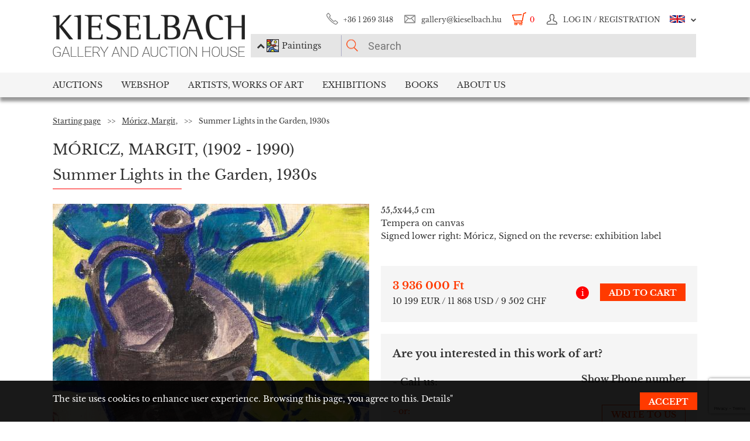

--- FILE ---
content_type: text/html; charset=UTF-8
request_url: https://www.kieselbach.hu/artwork/summer-lights-in-the-garden-1930s-en-50619
body_size: 21030
content:
<!DOCTYPE html>
<html xmlns:fb="http://ogp.me/ns/fb#">
    <head>
        <title>For sale  Móricz, Margit, - Summer Lights in the Garden, 1930s 's painting</title>
        <base href="https://www.kieselbach.hu/">

                    <meta http-equiv="content-type" content='text/html; charset=utf-8'>
                    <meta http-equiv="content-language" content='hu'>
                    <meta name="author" content='webformance'>
                    <meta name="rating" content='general'>
                    <meta name="language" content='en'>
                    <meta name="robots" content='index, follow'>
                    <meta name="google-site-verification" content='XS9b2mwha09BBuZTbAEbhmN4jCuryEtuRpPLffCzkp0'>
                    <meta name="viewport" content='width=device-width, initial-scale=1, maximum-scale=1, user-scalable=no'>
                    <meta property="og:site_name" content='kieselbach'>
                    <meta property="og:type" content='website'>
                    <meta property="og:image" content='https://www.kieselbach.hu/media/upload/thumbs/creation/50619/origin_646ccfd91c347.jpg'>
                    <meta name="facebook-domain-verification" content='l9aw354hq62zeplh5ndrkn2cr2uqhz'>
                    <meta name="description" content='3 936 000Ft | 55,5x44,5cm | Tempera on canvas |  Móricz, Margit,  paintings in the Kieselbach Gallery. Purchase paintings with certificate of origin!'>
                    <meta name="keywords" content=''>
                    <meta property="og:title" content='For sale  Móricz, Margit, - Summer Lights in the Garden, 1930s 's painting'>
                    <meta property="og:description" content='3 936 000Ft | 55,5x44,5cm | Tempera on canvas |  Móricz, Margit,  paintings in the Kieselbach Gallery. Purchase paintings with certificate of origin!'>
        
                    <meta name="google-site-verification" content="XS9b2mwha09BBuZTbAEbhmN4jCuryEtuRpPLffCzkp0" />
        
                    <link rel="alternate" href="https://www.kieselbach.hu/alkotas/nyari-fenyek-a-kertben-1930-as-evek-hu-50619" hreflang="hu" />
        		
				<link rel="shortcut icon" href="favicon.ico" type="image/x-icon">
		<link rel="icon" href="favicon.ico" type="image/x-icon">
		
        <link rel="canonical" href="https://www.kieselbach.hu/artwork/summer-lights-in-the-garden-1930s-en-50619">

                <link href="https://www.kieselbach.hu/plugins/bootstrap/dist/css/bootstrap.min.css" rel="stylesheet">
        <link rel="stylesheet" href="https://www.kieselbach.hu/components/kieselbach/front/assets/css/plugins.css" type="text/css">
                                                <link rel="stylesheet" href="https://www.kieselbach.hu/plugins/elusive/css/elusive-icons.css" type="text/css">
        <link rel="stylesheet" href="https://www.kieselbach.hu/plugins/lightbox2/dist/css/lightbox.css"  type="text/css" >
                <link rel="stylesheet" href="https://www.kieselbach.hu/plugins/fancybox/jquery.fancybox.css"  type="text/css" >
        <link rel="stylesheet" href="https://www.kieselbach.hu/plugins/font-awesome/css/font-awesome.min.css?_=d81771"  type="text/css" >
        <link rel="stylesheet" href="https://www.kieselbach.hu/plugins/sidr/stylesheets/jquery.sidr.light.css?_=d81771"  type="text/css" >
        <link href="https://www.kieselbach.hu/plugins/fuelux/dist/css/fuelux.min.css" rel="stylesheet">

        
                                                                            <link href="https://www.kieselbach.hu/plugins/jquery-mb-zoomify/css/mb.zoomify-custom.css?_=d81771" rel="stylesheet" type="text/css" >
                                                                                                            <link href="https://www.kieselbach.hu/plugins/tooltipster/css/tooltipster.css?_=d81771" rel="stylesheet" type="text/css" >
                    
                            
                    <link href="https://www.kieselbach.hu/components/kieselbach/front/assets/css/latvanytervezo.css?_=d81771" rel="stylesheet" type="text/css" >
                    <link href="https://www.kieselbach.hu/components/kieselbach/front/assets/css/print.css?_=d81771" rel="stylesheet" type="text/css" >
                    <link href="https://www.kieselbach.hu/components/kieselbach/front/assets/css/default.css?_=d81771" rel="stylesheet" type="text/css" >
                    <link href="https://www.kieselbach.hu/components/kieselbach/front/assets/css/cookie_law.css?_=d81771" rel="stylesheet" type="text/css" >
        
        <!-- JQuery -->
        <script src="https://www.kieselbach.hu/plugins/jquery/dist/jquery.min.js"></script>
        <!-- JQuery UI -->
        <script src="https://www.kieselbach.hu/plugins/jquery-ui/jquery-ui.min.js"></script>

        <script src="https://www.kieselbach.hu/plugins/bootstrap-select/dist/js/bootstrap-select.min.js"></script>
        <script src="https://www.kieselbach.hu/plugins/selectize/dist/js/standalone/selectize.min.js"></script>
        		
		
		<script src="https://www.kieselbach.hu/plugins/sidr/jquery.sidr.min.js"></script>

        <script src="https://www.kieselbach.hu/plugins/fancybox/jquery.fancybox.pack.js"></script>

        
        <script src="https://www.kieselbach.hu/plugins/bootstrap/dist/js/bootstrap.min.js"></script> <!-- Fuel UX -->
        <script src="https://www.kieselbach.hu/plugins/fuelux/dist/js/fuelux.min.js"></script> <!-- Fuel UX -->

				
        
                                    <script type="text/javascript" src="https://www.kieselbach.hu/plugins/bootbox/bootbox.min.js?_=d98711"></script>
                                                <script type="text/javascript" src="https://www.kieselbach.hu/plugins/jquery-mb-zoomify/mb.zoomify.js?_=d98711"></script>
                            <script type="text/javascript" src="https://www.kieselbach.hu/plugins/jquery-mb-zoomify/spin.js?_=d98711"></script>
                                                                    <script type="text/javascript" src="https://www.kieselbach.hu/plugins/js-cookie/js.cookie.min.js?_=d98711"></script>
                                                <script type="text/javascript" src="https://www.kieselbach.hu/plugins/wnumb-1.0.2/wNumb.js?_=d98711"></script>
                                                <script type="text/javascript" src="https://www.kieselbach.hu/plugins/jquery.countdown-2.1.0/jquery.countdown.min.js?_=d98711"></script>
                                                <script type="text/javascript" src="https://www.kieselbach.hu/plugins/tooltipster/js/jquery.tooltipster.min.js?_=d98711"></script>
                    
                                    <script type="text/javascript" src="https://www.kieselbach.hu/components/webshop/assets/cart.js?_=d98711"></script>
                    
                    <script type="text/javascript" src="https://www.kieselbach.hu/components/kieselbach/front/assets/js/latvanytervezo.js?_=d98711"></script>
                    <script type="text/javascript" src="https://www.kieselbach.hu/components/kieselbach/front/assets/js/core.js?_=d98711"></script>
                    <script type="text/javascript" src="https://www.kieselbach.hu/components/kieselbach/front/assets/js/cookie_law.js?_=d98711"></script>
                    <script type="text/javascript" src="https://www.kieselbach.hu/components/kieselbach/front/assets/js/consent_mode.js?_=d98711"></script>
                    <script type="text/javascript" src="https://www.kieselbach.hu/components/kieselbach/front/assets/js/product.js?_=d98711"></script>
                    <script type="text/javascript" src="https://www.kieselbach.hu/components/kieselbach/front/assets/js/creation_contact.js?_=d98711"></script>
        



        <script>
            var userID = '0';
            var userName = '';
        </script>



        <!--[if lt IE 9]>
        <script src="http://html5shim.googlecode.com/svn/trunk/html5.js"></script>
        <![endif]-->

    </head><body class="fuelux">
<script src="https://www.kieselbach.hu/plugins/eventEmitter/EventEmitter.min.js"></script>
<script src="https://www.kieselbach.hu/plugins/imagesloaded/imagesloaded.js"></script>
<script src="https://www.kieselbach.hu/plugins/imagesloaded/imagesloaded.pkgd.min.js"></script>
<script src="https://www.kieselbach.hu/plugins/wookmark/wookmark.min.js"></script>

<script src="https://www.kieselbach.hu/plugins/lightbox2/dist/js/lightbox.min.js"></script>


<!-- Google Tag Manager -->

<script>
    window.consentMode = window.consentMode || new ConsentMode();
    consentMode.init();
</script>

<!-- Google Tag Manager -->
<script>(function(w,d,s,l,i){w[l]=w[l]||[];w[l].push({'gtm.start':
    new Date().getTime(),event:'gtm.js'});var f=d.getElementsByTagName(s)[0],
            j=d.createElement(s),dl=l!='dataLayer'?'&l='+l:'';j.async=true;j.src=
            'https://www.googletagmanager.com/gtm.js?id='+i+dl;f.parentNode.insertBefore(j,f);
            })(window,document,'script','dataLayer','GTM-54JKGK');</script>
<!-- End Google Tag Manager -->

<!-- Create one update function for each consent parameter -->
<script>
    </script>

<div id="fb-root" class=""></div>
<div id="scrolldown-header-padding"><!-- Scroll downhoz magasság, hogy ne ugráljon a tartalom a kifixelt menü hiánya miatt -->
    <header>
        <!--<div class="fixedScroll">-->
        <div class="head page-width">
            <div class="logo ib">
                <a id="search-open"></a>
                <a id="mobile-menu-open" href="#header-nav-menu" class="mobile-menu main-menu">&#xf19b;</a>
                <div class="mobilewrapper">
                    <!--<div class="mobile-menu main-menu">&#xf19b;</div>-->
                    <a href="https://www.kieselbach.hu/">
                        <img src="https://www.kieselbach.hu/components/kieselbach/front/assets/images/logo_en.png" alt="logo" title="" />
                    </a>
                                    </div>
            </div><div class="uppernav ib">
                <ul class="mainul smb">
                    <li class="ico phone first">
                        <a href="" title="">+36&nbsp;1&nbsp;269&nbsp;3148</a>
                    </li><li class="ico email">
                        <a href="" title="">gallery@kieselbach.hu</a>
                    </li><li class="ico cart active" onclick="location.href='https://www.kieselbach.hu/cart'">
                        <a href="https://www.kieselbach.hu/cart" title="" id="cartItemNum">0</a>
                    </li><li class="ico reg">
                        <a class="upper" href="https://www.kieselbach.hu/login" title="Log in ">
                            <img class="scrollimg" src="https://www.kieselbach.hu/components/kieselbach/front/assets/images/login.png" alt="" title="" />
                            <span class="text">Log in / Registration</span>
                        </a>
                    </li><li class="ico lang dropdown last en">
                                                    <img class="scrollimg" src="https://www.kieselbach.hu/components/kieselbach/front/assets/images/flag_eng.png" alt="" title="" />
                                                <span class="upper elc esmall el-chevron-down-after text">
                                                                                                                                                                    </span>
                        <div class="langselect">
                            <p>Official translations</p>
                            <ul class="flaglist mmb">
                                <li class="hu"><a href="https://www.kieselbach.hu/alkotas/nyari-fenyek-a-kertben-1930-as-evek-hu-50619" title="" id="url_hu">Hungarian</a></li>
                                <li class="eng"><a href="https://www.kieselbach.hu/artwork/summer-lights-in-the-garden-1930s-en-50619" title="" id="url_en">English</a></li>
                            </ul>
                            <p>Google translate</p>
                            <div id="google_translate_element"></div>
                            <script type="text/javascript">
                                function googleTranslateElementInit() {
                                    new google.translate.TranslateElement({pageLanguage: 'hu', layout: google.translate.TranslateElement.InlineLayout.SIMPLE, autoDisplay: false}, 'google_translate_element');
                                }
                            </script><script type="text/javascript" src="//translate.google.com/translate_a/element.js?cb=googleTranslateElementInit"></script>
                            
                                                                                                                                        </div>
                    </li>
                </ul><form class="searchform" id="header-searchform" name="header-searchform" action="/search">
                    <input type="submit" value=""><input class="page-search" type="text" value="" name="keyword" id="searchField" data-placeholder="Search" data-placeholder-short="Search" placeholder="Search" />
                    <input type="hidden" name="type" value="0" id="autocomplete_type_input">
                    <div class="dropdown_btn">
                        <i class="fa fa-chevron-up"></i><img src="https://www.kieselbach.hu/components/kieselbach/front/assets/images/dropdown_creation_img.png" id="dorpdown_img"><span id="dropdown_text">Paintings</span>
                    </div>
                </form>

                <div id="autocomplete_type">
                    <div class="clr ui-widget-content ui-menu-divider"></div>
                    <div class="head">
                        <p class="title">Please choose!</p>
                    </div>
                    <div class="item">
                        <a href="javascript:void(0)" class="active" data-type="0" data-img="https://www.kieselbach.hu/components/kieselbach/front/assets/images/dropdown_creation_img.png" data-text="Paintings" data-url="/search">&nbsp;</a>
                        <img src="https://www.kieselbach.hu/components/kieselbach/front/assets/images/dropdown_creation_img.png"><p>Paintings</p>
                    </div>
                    <div class="item">
                        <a href="javascript:void(0)" data-type="1" data-img="https://www.kieselbach.hu/components/kieselbach/front/assets/images/dropdown_photo_img.png" data-text="Photography" data-url="/search-photo">&nbsp;</a>
                        <img src="https://www.kieselbach.hu/components/kieselbach/front/assets/images/dropdown_photo_img.png"><p>Photography</p>
                    </div>
                </div>
            </div>
        </div>

        <nav id="header-nav" class="header-nav" role="navigation">
    <div id="header-nav-menu">
    <ul class="main-menu page-width">
        <li class="mobile-show"><a href="https://www.kieselbach.hu/login">Log in / Registration</a></li><li class="groupheader mobile-show"><a class="headerbutton">Select language </a><ul><li><a href="https://www.kieselbach.hu/alkotas/nyari-fenyek-a-kertben-1930-as-evek-hu-50619">Hungarian</a></li><li><a href="https://www.kieselbach.hu/artwork/summer-lights-in-the-garden-1930s-en-50619">English</a></li></ul></li><li id="aukcio" class="first"><a href="/auctions">Auctions</a></li><li id="ws"><a href="/search?tabid=creation&category=is_webshop">Webshop</a></li><li id="artists"><a href="/search">Artists, Works of Art</a></li><li id="kiallitasok"><a href="/exhibitions">Exhibitions</a></li><li id="books"><a href="/books">Books</a></li><li id="rolunk" class="last"><a href="/about">About us</a></li>    </ul>
    </div>
        <div class="dropdown webshop ws">
    <div class="page-width">
        <div class="images">
            <ul>
                <li>
                    <a href="https://www.kieselbach.hu/search?tabid=artist&is_webshop_artist=1&category=is_webshop" title="">
                        <div class="img">
                            <img src="https://www.kieselbach.hu/components/kieselbach/front/assets/images/menu_dropdown_webshop/muvesz.jpg" alt="" />
                                                    </div>
                        <p>Sort by artist</p>
                    </a>
                </li><li>
                    <a href="https://www.kieselbach.hu/styles/webshop" title="">
                        <div class="img">
                            <img src="https://www.kieselbach.hu/components/kieselbach/front/assets/images/menu_dropdown_webshop/stilus.jpg" alt="" />
                                                    </div>
                        <p>Sort by style</p>
                    </a>
                </li><li>
                    <a href="https://www.kieselbach.hu/themes/webshop" title="">
                        <div class="img">
                            <img src="https://www.kieselbach.hu/components/kieselbach/front/assets/images/menu_dropdown_webshop/tema.jpg" alt="" />
                                                    </div>
                        <p>Sort by subject</p>
                    </a>
                </li><li>
                    <div class="more more2">
                        <a href="https://www.kieselbach.hu/search?tabid=creation&category=is_webshop" class="abs-link">
                            <p class="upper">All pictures</p>
                            <div>
                                <div class="el el-chevron-right el-2x"></div>
                            </div>
                        </a>
                    </div>
                </li>
            </ul>
        </div>
    </div>
</div>        <div class="dropdown artists">
    <div class="page-width">
        <div class="menu ib">
            <ul>
                <li><a href="https://www.kieselbach.hu/artists" title="" class="dpnLink" data-rel="dpn-artists"><strong>Artists ABC</strong></a></li>
                <li><a href="https://www.kieselbach.hu/styles" title="" class="dpnLink" data-rel="dpn-styles">Styles</a></li>
                <li><a href="https://www.kieselbach.hu/themes" title="" class="dpnLink" data-rel="dpn-themes">Subjects</a></li>
                <hr class="red">
                <li><a href="https://www.kieselbach.hu/collectors" title="" class="dpnLink" data-rel="dpn-collector">Art Collectors</a></li>
                <li><a href="https://www.kieselbach.hu/wanted-konkret-kepet-keresunk" title=""  class="dpnLink">WANTED!</a></li>
            </ul>
        </div><div class="dropDownMenuContainer">
            <div class="dpnCont hidden" id="dpn-themes">
                <div class="images ib">
                    <ul class="ibul">
                                                    <li>
                            <a href="https://www.kieselbach.hu/search/theme/landscape?tabid=creation" title="">
                                <img src="https://www.kieselbach.hu/media/upload/thumbs/themes/menu_57f7b1b79fe4e.jpg" alt="" />
                                <p>Landscape</p>
                            </a>
                            </li>                            <li>
                            <a href="https://www.kieselbach.hu/search/theme/nude?tabid=creation" title="">
                                <img src="https://www.kieselbach.hu/media/upload/thumbs/themes/menu_571f66c74f658.png" alt="" />
                                <p>Nude</p>
                            </a>
                            </li>                            <li>
                            <a href="https://www.kieselbach.hu/search/theme/life?tabid=creation" title="">
                                <img src="https://www.kieselbach.hu/media/upload/thumbs/themes/menu_57f7b0a771541.jpg" alt="" />
                                <p>Life</p>
                            </a>
                            </li>                            <li>
                            <a href="https://www.kieselbach.hu/search/theme/portrait?tabid=creation" title="">
                                <img src="https://www.kieselbach.hu/media/upload/thumbs/themes/menu_57f7afd90053a.jpg" alt="" />
                                <p>Portrait</p>
                            </a>
                            </li>                            <li>
                            <a href="https://www.kieselbach.hu/search/theme/szonyi-istvan-paintings-for-sale?tabid=creation" title="">
                                <img src="https://www.kieselbach.hu/media/upload/thumbs/themes/menu_654ca2c18b34d.jpg" alt="" />
                                <p>Szőnyi István pai...</p>
                            </a>
                            </li>                            <li>
                            <a href="https://www.kieselbach.hu/search/theme/interior?tabid=creation" title="">
                                <img src="https://www.kieselbach.hu/media/upload/thumbs/themes/menu_57f7b15c88cd5.jpg" alt="" />
                                <p>Interior</p>
                            </a>
                            </li>                    </ul>
                </div><a href="https://www.kieselbach.hu/themes" title=""><div class="more ib">
                        <p>More subjects</p>
                        <div>
                            <div class="el el-chevron-right el-2x"></div>
                        </div>
                    </div>
                </a>
            </div>
            <div class="dpnCont hidden" id="dpn-styles">
                <div class="images ib">
                    <ul class="ibul">
                                                    <li>
                            <a href="https://www.kieselbach.hu/search/style/surrealism?tabid=creation" title="">
                                <img src="https://www.kieselbach.hu/media/upload/thumbs/style/menu_57f7a04d3b075.jpg" alt="" />
                                <p>Surrealism</p>
                            </a>
                            </li>                            <li>
                            <a href="https://www.kieselbach.hu/search/style/after-world-war-ii?tabid=creation" title="">
                                <img src="https://www.kieselbach.hu/media/upload/thumbs/style/menu_57f79fdac6857.jpg" alt="" />
                                <p>Post-War & Contem...</p>
                            </a>
                            </li>                            <li>
                            <a href="https://www.kieselbach.hu/search/style/art-deco?tabid=creation" title="">
                                <img src="https://www.kieselbach.hu/media/upload/thumbs/style/menu_57f7a7fe23eec.jpg" alt="" />
                                <p>Art deco</p>
                            </a>
                            </li>                            <li>
                            <a href="https://www.kieselbach.hu/search/style/statue?tabid=creation" title="">
                                <img src="https://www.kieselbach.hu/media/upload/thumbs/style/menu_57f79dd4cb806.jpg" alt="" />
                                <p>Statue</p>
                            </a>
                            </li>                            <li>
                            <a href="https://www.kieselbach.hu/search/style/avant-garde?tabid=creation" title="">
                                <img src="https://www.kieselbach.hu/media/upload/thumbs/style/menu_57f7a728bf392.jpg" alt="" />
                                <p>Avant-Garde</p>
                            </a>
                            </li>                            <li>
                            <a href="https://www.kieselbach.hu/search/style/impressionism?tabid=creation" title="">
                                <img src="https://www.kieselbach.hu/media/upload/thumbs/style/menu_57f7a366eb3dc.jpg" alt="" />
                                <p>Impressionism</p>
                            </a>
                            </li>                    </ul>
                </div><a href="https://www.kieselbach.hu/styles" title=""><div class="more ib">
                        <p>More styles</p>
                        <div>
                            <div class="el el-chevron-right el-2x"></div>
                        </div>
                    </div>
                </a>
            </div>
            <div class="dpnCont" id="dpn-artists">
                <div class="images ib">
                    <ul class="ibul">
                                                    <li>
                            <a href="https://www.kieselbach.hu/artist/heintz_-henrik_581" title="">
                                                                    <img src="https://www.kieselbach.hu/media/upload/thumbs/artist/517/menu_57680d4dd2260.jpg" alt="" />
                                                                <p> Heintz, Henrik</p>
                            </a>
                            </li>                            <li>
                            <a href="https://www.kieselbach.hu/artist/noel_-alexandre-jean_836_1" title="">
                                                                    <img src="https://www.kieselbach.hu/components/kieselbach/front/assets/images/kieselbach_muvesz_fantom_1_125x152.jpg" alt="" />
                                                                <p>Noel, Alexandre Jean</p>
                            </a>
                            </li>                            <li>
                            <a href="https://www.kieselbach.hu/artist/glatz_-oszkar_528" title="">
                                                                    <img src="https://www.kieselbach.hu/media/upload/thumbs/artist/465/menu_668ec3072b011.png" alt="" />
                                                                <p> Glatz, Oszkár</p>
                            </a>
                            </li>                            <li>
                            <a href="https://www.kieselbach.hu/artist/biro_-mihaly_328" title="">
                                                                    <img src="https://www.kieselbach.hu/media/upload/thumbs/artist/287/menu_171_945_1.jpg" alt="" />
                                                                <p>Bíró, Mihály</p>
                            </a>
                            </li>                            <li>
                            <a href="https://www.kieselbach.hu/artist/nagy-balogh_-janos_1443" title="">
                                                                    <img src="https://www.kieselbach.hu/media/upload/thumbs/artist/1160/menu_782_665_1.jpg" alt="" />
                                                                <p>Nagy Balogh, János</p>
                            </a>
                            </li>                    </ul>
                </div><a href="https://www.kieselbach.hu/artists" title=""><div class="more ib">
                        <p>More artists </p>
                        <div>
                            <div class="el el-chevron-right el-2x"></div>
                        </div>
                    </div>
                </a>
                <a href="https://www.kieselbach.hu/photographers" title=""><div class="more ib">
                        <p>Other Photographers</p>
                        <div>
                            <div class="el el-chevron-right el-2x"></div>
                        </div>
                    </div>
                </a>
            </div>
            <div class="dpnCont hidden" id="dpn-collector">
                <div class="images ib">
                    <ul class="ibul">
                                                    <li>
                            <a href="https://www.kieselbach.hu/collector/biro-a-rpad-en-221" title="">
                                                                    <img src="https://www.kieselbach.hu/components/kieselbach/front/assets/images/kieselbach_muvesz_fantom_1_125x152.jpg" alt="" />
                                                                <p>Bíró Árpád</p>
                            </a>
                            </li>                            <li>
                            <a href="https://www.kieselbach.hu/collector/schon-sandor-en-1716" title="">
                                                                    <img src="https://www.kieselbach.hu/components/kieselbach/front/assets/images/kieselbach_muvesz_fantom_1_125x152.jpg" alt="" />
                                                                <p>Schön Sándor</p>
                            </a>
                            </li>                            <li>
                            <a href="https://www.kieselbach.hu/collector/szilardfy-zoltan-en-1915" title="">
                                                                    <img src="https://www.kieselbach.hu/components/kieselbach/front/assets/images/kieselbach_muvesz_fantom_1_125x152.jpg" alt="" />
                                                                <p>Szilárdfy Zoltán</p>
                            </a>
                            </li>                            <li>
                            <a href="https://www.kieselbach.hu/collector/egger-david-henrik-es-ifj-samuel-en-437" title="">
                                                                    <img src="https://www.kieselbach.hu/components/kieselbach/front/assets/images/kieselbach_muvesz_fantom_1_125x152.jpg" alt="" />
                                                                <p>Egger Dávid, Henr...</p>
                            </a>
                            </li>                            <li>
                            <a href="https://www.kieselbach.hu/collector/esterhazy-sandor-grof-en-487" title="">
                                                                    <img src="https://www.kieselbach.hu/components/kieselbach/front/assets/images/kieselbach_muvesz_fantom_1_125x152.jpg" alt="" />
                                                                <p>Esterházy Sándor,...</p>
                            </a>
                            </li>                            <li>
                            <a href="https://www.kieselbach.hu/collector/winter-jozsef-en-2176" title="">
                                                                    <img src="https://www.kieselbach.hu/components/kieselbach/front/assets/images/kieselbach_muvesz_fantom_1_125x152.jpg" alt="" />
                                                                <p>Winter József</p>
                            </a>
                            </li>                    </ul>
                </div><a href="https://www.kieselbach.hu/collectors" title=""><div class="more ib">
                        <p>More collectors</p>
                        <div>
                            <div class="el el-chevron-right el-2x"></div>
                        </div>
                    </div>
                </a>
            </div>
        </div>
    </div>
</div>        <div class="dropdown books">
    <div class="page-width">
        <div class="menu ib">
            <ul>
                <li><a href="https://www.kieselbach.hu/books" title="" class="sh-trigger " data-show="#book_menu">Books</a></li>
                                <li><a href="https://www.kieselbach.hu/books?&tabid=purchasable" title="" class="sh-trigger active" data-show="#purch">For sale</a></li>            </ul>
        </div><div class="sh-element ib" id="purch">
                <div class="images ib">
            <ul class="ibul">
                <li><a href="https://www.kieselbach.hu/book/fortepan-abc-en-38" title="Fortepan ABC"><img src="https://www.kieselbach.hu/media/upload/thumbs/book/38/menu_68a74675e8a8d.png" alt="" /><p>Fortepan ABC</p></a></li><li><a href="https://www.kieselbach.hu/book/youhu-en-34" title="Youhu"><img src="https://www.kieselbach.hu/media/upload/thumbs/book/34/menu_6384bf8cacd30.jpg" alt="" /><p>Youhu</p></a></li><li><a href="https://www.kieselbach.hu/book/the-lover-of-reality" title="The Lover of Reality - Paintings by Béla Czene"><img src="https://www.kieselbach.hu/media/upload/thumbs/book/33/menu_629a1546e9391.jpg" alt="" /><p>The Lover of Reality -...</p></a></li><li><a href="https://www.kieselbach.hu/book/-en-16" title="SCHEIBER"><img src="https://www.kieselbach.hu/media/upload/thumbs/book/16/menu_583ecfc8472f5.jpg" alt="" /><p>SCHEIBER</p></a></li><li><a href="https://www.kieselbach.hu/book/idorol-idore-1985-en-15" title="IDŐRŐL IDŐRE 1985"><img src="https://www.kieselbach.hu/media/upload/thumbs/book/15/menu_583ec786b0e6f.jpg" alt="" /><p>IDŐRŐL IDŐRE 1985</p></a></li><li><a href="https://www.kieselbach.hu/book/a-magyar-forradalom-1956-naplo-en-14" title="A MAGYAR FORRADALOM 1956 NAPLÓ"><img src="https://www.kieselbach.hu/media/upload/thumbs/book/14/menu_583ec6c6de66e.jpg" alt="" /><p>A MAGYAR FORRADALOM 1956 NAPLÓ</p></a></li>            </ul>
        </div><a href="https://www.kieselbach.hu/books?&tabid=purchasable" title=""><div class="more ib">
                <p>All books for sale</p>
            </div></a>
    </div><div class="sh-element ib hidden" id="book_menu">
            <div class="images ib">
                <ul class="ibul">
                    <li><a href="https://www.kieselbach.hu/book/fortepan-abc-en-38" title="Fortepan ABC"><img src="https://www.kieselbach.hu/media/upload/thumbs/book/38/menu_68a74675e8a8d.png" alt="" /><p>Fortepan ABC</p></a></li><li><a href="https://www.kieselbach.hu/book/founded-paintings" title="Founded Paintings"><img src="https://www.kieselbach.hu/media/upload/thumbs/book/36/menu_675c589e05835.jpg" alt="" /><p>Founded Paintings</p></a></li><li><a href="https://www.kieselbach.hu/book/istvan-szonyi" title="István Szőnyi"><img src="https://www.kieselbach.hu/media/upload/thumbs/book/35/menu_6539423f4675a.jpg" alt="" /><p>István Szőnyi</p></a></li><li><a href="https://www.kieselbach.hu/book/youhu-en-34" title="Youhu"><img src="https://www.kieselbach.hu/media/upload/thumbs/book/34/menu_6384bf8cacd30.jpg" alt="" /><p>Youhu</p></a></li><li><a href="https://www.kieselbach.hu/book/the-lover-of-reality" title="The Lover of Reality - Paintings by Béla Czene"><img src="https://www.kieselbach.hu/media/upload/thumbs/book/33/menu_629a1546e9391.jpg" alt="" /><p>The Lover of Reality -...</p></a></li><li><a href="https://www.kieselbach.hu/book/a-titkos-gyujtemeny-en-23" title="A TITKOS GYŰJTEMÉNY"><img src="https://www.kieselbach.hu/media/upload/thumbs/book/23/menu_5849454ca1f24.jpg" alt="" /><p>A TITKOS GYŰJTEMÉNY</p></a></li>                </ul>
            </div><a href="https://www.kieselbach.hu/books" title=""><div class="more ib">
                    <p>*all_book*</p>
                </div></a>
        </div>

</div>
    </div>
            <div class="dropdown aukcio oneart">
    <div class="page-width">
        <ul class="menu ib">
                                    <li><a href="https://www.kieselbach.hu/categories/aukciora-keresunk-en-3" class="sh-trigger" data-show="#mutargy-beadasa">Consign to a sale</a></li>
            <li><a href="https://www.kieselbach.hu/auctions" class="sh-trigger active" data-show="#korabbi_aukciok">Past auctions</a></li>
            <hr class="red">
            <li class="noneupper"><a href="https://www.kieselbach.hu/article/hogyan-vasarolhat-nalunk--en-105">How can you purchase artworks at our gallery?</a></li>
                    </ul><div class="sh-element ib hidden" id="mutargy-beadasa"><div class="oneimage ib image-frame" style="background-image: url('https://www.kieselbach.hu/components/kieselbach/front/assets/images/festmenyertekbecsles.jpg')"></div><div class="texts ib"><h3>We are looking for pictures to our auction</h3><p>
</p></div><div class="more more2 ib"><a href="https://www.kieselbach.hu/categories/aukciora-keresunk-en-3" class="abs-link"><p class="upper">Consign to a sale</p><div><div class="el el-chevron-right el-2x"></div></div></a></div></div><div class="sh-element ib " id="korabbi_aukciok"><div class="images ib"><ul class="ibul"><li><img class="img" src="https://www.kieselbach.hu/media/upload/thumbs/auction/153/list_69259edf28b38.png" alt="" /><p>79th Winter Auction</p><a href="https://www.kieselbach.hu/auction/79th-winter-auction" title="" class="abs-link">&nbsp;</a></li><li><img class="img" src="https://www.kieselbach.hu/media/upload/thumbs/auction/152/list_68a9b43ff0baa.png" alt="" /><p>78. autumn auction</p><a href="https://www.kieselbach.hu/auction/78-autumn-auction" title="" class="abs-link">&nbsp;</a></li><li><img class="img" src="https://www.kieselbach.hu/media/upload/thumbs/auction/151/list_680f51f9d73fe.png" alt="" /><p>77th Spring Auction</p><a href="https://www.kieselbach.hu/auction/77-tavaszi-aukcio-en-151" title="" class="abs-link">&nbsp;</a></li><li><img class="img" src="https://www.kieselbach.hu/media/upload/thumbs/auction/150/list_673f1c025ec00.png" alt="" /><p>76th auction</p><a href="https://www.kieselbach.hu/auction/76th-auction" title="" class="abs-link">&nbsp;</a></li><li><div class="more more2 ib"><a href="https://www.kieselbach.hu/auction/" class="abs-link"><p class="upper">Auction <br/> details</p><div><div class="el el-chevron-right el-2x"></div></div></a></div></li></ul></div></div>
    </div>
</div>        <div class="dropdown kiallitasok oneart">
    <div class="page-width">
        <ul class="menu ib">
                        <li><a href="https://www.kieselbach.hu/exhibitions" class="sh-trigger active" data-show="#korabbi_kiallitasok">Past exhibitions</a></li>
        </ul><div class="sh-element ib " id="korabbi_kiallitasok">
            <div class="images ib">
                <ul class="ibul">
                                        <li>
                        <img class="img" src="https://www.kieselbach.hu/media/upload/thumbs/exhibition/128/list_6904d9de0a280.png" alt="" />
                        <p>Nádler-Nádas exhi...</p>
                        <a href="https://www.kieselbach.hu/exhibition/nadler-nadas-exhibtion" title="" class="abs-link">&nbsp;</a>
                    </li>
                                        <li>
                        <img class="img" src="https://www.kieselbach.hu/media/upload/thumbs/exhibition/127/list_68a46ada1f343.png" alt="" />
                        <p>Fortepan ABC + AI</p>
                        <a href="https://www.kieselbach.hu/exhibition/fortepan-abc-ai-en-127" title="" class="abs-link">&nbsp;</a>
                    </li>
                                        <li>
                        <img class="img" src="https://www.kieselbach.hu/media/upload/thumbs/exhibition/126/list_684043cb6ca5c.jpg" alt="" />
                        <p>Private Sale – Ex...</p>
                        <a href="https://www.kieselbach.hu/exhibition/private-sale-exhibition" title="" class="abs-link">&nbsp;</a>
                    </li>
                                        <li>
                        <img class="img" src="https://www.kieselbach.hu/media/upload/thumbs/exhibition/125/list_678e3a9a3deaa.jpg" alt="" />
                        <p>Founded Paintings...</p>
                        <a href="https://www.kieselbach.hu/exhibition/founded-paintings-discoveries-and-surprises-from-the-art-trade-of-the-last-20-years" title="" class="abs-link">&nbsp;</a>
                    </li>
                    <li>
                        <div class="more more2 ib">
                            <a href="https://www.kieselbach.hu/exhibitions" title="" class="abs-link">
                                <p class="upper">Past<br/>exhibitions</p>
                                <div>
                                    <div class="el el-chevron-right el-2x"></div>
                                </div>
                            </a>
                        </div>
                    </li>
                </ul>
            </div>
        </div>
    </div>
</div>        <div class="dropdown ertekbecsles">
    <div class="page-width">
        <div class="ib img" style="background-image: url('https://www.kieselbach.hu/components/kieselbach/front/assets/images/festmenyertekbecsles.jpg')">
            <a href="https://www.kieselbach.hu/paintingappraisal"></a>
        </div><div class="ib text">
            <h3><a href="https://www.kieselbach.hu/paintingappraisal">Painting valuation</a></h3>
            <p><a href="https://www.kieselbach.hu/paintingappraisal">You have the opportunity to receive a free valuation at our art gallery. Our gallery's experts will provide you with a complimentary valuation for all paintings,...</a></p>
        </div>
        <div class="ib img" style="background-image: url('https://www.kieselbach.hu/media/upload/thumbs/cms_categories/menu_kg 0042 2 (1).jpg')">
            <a href="https://www.kieselbach.hu/categories/megvetelre-keresunk-en-4"></a>
        </div><div class="ib text">
            <h3><a href="https://www.kieselbach.hu/categories/megvetelre-keresunk-en-4">We buy</a></h3>
            <p><a href="https://www.kieselbach.hu/categories/megvetelre-keresunk-en-4"> Our gallery is looking for high quality works of the selected artists for immediate purchase.  </a></p>
        </div>
        </div>
    </div>        <div class="dropdown hirek">
    <div class="page-width">
        <div class="images ib">
            <ul class="ibul">
                                <li>
                    <img class="img newsCategoryImage" src="https://www.kieselbach.hu/media/upload/thumbs/news_categories/menu_abanewyork01.jpg" alt="" />
                    <p>Travel</p>
                    <a href="https://www.kieselbach.hu/news/travel" title="" class="abs-link">&nbsp;</a>
                </li>
                                <li>
                    <img class="img newsCategoryImage" src="https://www.kieselbach.hu/media/upload/thumbs/news_categories/menu_big_5720aabe826df.png" alt="" />
                    <p>Science</p>
                    <a href="https://www.kieselbach.hu/news/science" title="" class="abs-link">&nbsp;</a>
                </li>
                                <li>
                    <img class="img newsCategoryImage" src="https://www.kieselbach.hu/media/upload/thumbs/news_categories/menu_lazar 01.jpg" alt="" />
                    <p>History-Picture</p>
                    <a href="https://www.kieselbach.hu/news/history-picture" title="" class="abs-link">&nbsp;</a>
                </li>
                                <li>
                    <img class="img" src="https://www.kieselbach.hu/components/kieselbach/front/assets/images/hirek_lista/news_category_4.jpg" alt="" />
                    <p>Facebook Page</p>
                    <a target="_blank" href="https://www.facebook.com/kieselbach" title="" class="abs-link">&nbsp;</a>
                </li>
            </ul>
        </div>
    </div>
</div>        <div class="dropdown rolunk">
    <div class="page-width">
        <div class="images">
            <ul>
                <li>
                    <a href="https://www.kieselbach.hu/about#contact" title="">
                        <div class="img">
                            <img src="https://www.kieselbach.hu/components/kieselbach/front/assets/images/menu_dropdown_rolunk/kapcsolat.jpg" alt="" />
                        </div>
                        <p>Contact</p>
                    </a>
                </li><li>
                    <a href="https://www.kieselbach.hu/press" title="">
                        <div class="img">
                            <img src="https://www.kieselbach.hu/components/kieselbach/front/assets/images/menu_dropdown_rolunk/sajto.jpg" alt="" />
                        </div>
                        <p>Press</p>
                    </a>
                </li><li>
                    <a href="https://www.kieselbach.hu/categories/munkatarsaink-en-2" title="">
                        <div class="img">
                            <img src="https://www.kieselbach.hu/components/kieselbach/front/assets/images/menu_dropdown_rolunk/szakertoink.jpg" alt="" />
                        </div>
                        <p>Our experts</p>
                    </a>
                </li><li>
                    <a href="https://www.kieselbach.hu/article/article-en4" title="">
                        <div class="img">
                            <img src="https://www.kieselbach.hu/components/kieselbach/front/assets/images/menu_dropdown_rolunk/celunk.jpg" alt="" />
                        </div>
                        <p>Our goal</p>
                    </a>
                </li><li>
                    <a href="https://www.kieselbach.hu/article/article-en8" title="">
                        <div class="img">
                            <img src="https://www.kieselbach.hu/components/kieselbach/front/assets/images/menu_dropdown_rolunk/szerepvallalas.jpg" alt="" />
                        </div>
                        <p>Social engagement</p>
                    </a>
                </li>
            </ul>
        </div>
    </div>
</div></nav>
    </header>
</div>

<div class="main page-width">

	<ul id="breadcrumbs" class="page-structure">
	                    <li><a href="https://www.kieselbach.hu/">Starting page</a></li>
            <li>&gt;&gt;</li>
        	                    <li><a href="https://www.kieselbach.hu/artist/moricz_-margit__807"> Móricz, Margit,</a></li>
            <li>&gt;&gt;</li>
        	        <li>Summer Lights in the Garden, 1930s</li>
        	</ul>
	<article class="posts mb print">
		<section class="head">
			<h2><a href="https://www.kieselbach.hu/artist/moricz_-margit__807">
					<span class="edit-tooltip" > Móricz, Margit,</span>
				</a> (1902 - 1990)			</h2>
			<h1 class="titleline normal edit-tooltip"
				>Summer Lights in the Garden, 1930s</h1>
		</section>
		<section class="body">
			<div class="divided half first">
				<div class="displayer mmb">
					<figure>
                        													<a href="https://www.kieselbach.hu/media/upload/thumbs/creation/50619/origin_646ccfd91c347.jpg" title="" class="edit-tooltip zoomFancy"
							   >
								<img class="winscale" src="https://www.kieselbach.hu/media/upload/thumbs/creation/50619/big_646ccfd91c347.jpg" data-highres="https://www.kieselbach.hu/media/upload/thumbs/creation/50619/origin_646ccfd91c347.jpg" alt="For sale  Móricz, Margit, - Summer Lights in the Garden, 1930s 's painting" title="" data-id="0"/>
							</a>
                            											</figure>
					<ul class="equaldivide fifth">
																	</ul>
				</div>
                                    <div class="no-print">
                                        </div>
                				<div class="no-print">
					<ul class="socials sect ibul desktop">
						<li class="facebook-social">
							                            <a href="http://www.facebook.com/sharer/sharer.php?u=https://www.kieselbach.hu/artwork/summer-lights-in-the-garden-1930s-en-50619" target="_blank">
                                <img src="https://www.kieselbach.hu/components/kieselbach/front/assets/images/fb_share.png">
                            </a>
						</li><li>
							<a data-pin-do="buttonBookmark" null href="//www.pinterest.com/pin/create/button/">
								<img src="//assets.pinterest.com/images/pidgets/pinit_fg_en_rect_gray_20.png" />
							</a>
							<script async defer src="//assets.pinterest.com/js/pinit.js"></script>
						</li><li>
							<script src="https://apis.google.com/js/platform.js" async defer></script>
							<div class="g-plus" data-action="share" data-annotation="none"></div>
						</li>
					</ul>
				</div>
                <div class="stampbox mmt mmb no-print">
                    <figure>
                        <img src="https://www.kieselbach.hu/components/kieselbach/front/assets/images/eredetiseg_igazolas.png" alt="" title="" />
                    </figure>
                    <p>For this work of art, we provide certificate of origin!</p>
                </div>
                <div class="graybox no-print">
                    <div class="texts">
                        <p class="upper"><strong>Do you have a  Móricz, Margit, painting?</strong></p>
                        <p>Please request free evaluation, even for a complete heritage. We would be happy to purchase your artwork similar to this, or sell it at an auction or provide it for sale at our web gallery.</p>
                    </div>
                    <div class="right smt">
                        <a href="https://www.kieselbach.hu/paintingappraisal" title=""><span class="textbutton">Ask for free valuation</span></a>
                    </div>
                </div>
                <div class="graybox mmt no-print">
                    <div class="leftbox">
                        <p>How does the webshop operate?</p>
                    </div>
                    <div class="rightbox right">
                        <a href="https://www.kieselbach.hu/" title=""><span class="textbutton">Details</span></a>
                    </div>
                    <div class="clear"></div>
                </div>
									                                                																																																																</div><div class="divided half last">
				<div class="content">
                    <p class="mmb">
                                                    <span class="edit-tooltip"
                                  >55,5x44,5 cm</span><br/>
                        
                                                    Tempera on canvas<br/>
                                                Signed lower right: Móricz, Signed on the reverse: exhibition label
                    </p>

					
					<div class="graybox mmb">
                        						<p class="float left nospace">
							<strong class="edit-tooltip" >
															<span class="px18 red">3 936 000 Ft</span></strong>&nbsp;&nbsp;
														<br>
							10 199 EUR / 11 868 USD / 9 502 CHF
						</p>
						<div class="float right smt no-print">
                            <span class="icon tooltipster currency_inform" data-text="<strong>Attention!</strong> The values indicated in other currencies than HUF are for infomational purposes only.
The basis of the exchange rate is always the one valid on the date of payment. 
<br><br>Please contact our gallery regarding scheduling the time and dated of the handover of the painting either by phone or in person.  ">i</span>
							<a class="addToCart"
							   	data-pid="31329"
							   	data-itemtype="1"
							   	data-okmsg="Added in cart"
								data-stokckoutmsg="*termek_nincs_keszleten*"><span class="button">Add to cart</span></a>

						</div>
												                            <div class="clear"></div>
                        					</div>
                    <div class="graybox mmb no-print">
                        <div id="creation_contact_open">
                            <p class="px18"><span class="titleline"></span><strong>Are you interested in this work of art?</strong></p>
                            <div class="leftbox"><p class="px17">- Call us:</p></div>
                            <div class="rightbox right">
                                <div class="hidden-toggle">
                                    <span>
                                        <div class="visible-info block">
                                            <strong>Show Phone number</strong>
                                        </div>
                                        <div class="hidden-info hidden">
                                            <strong>+36 30 186 6362</strong>
                                        </div>
                                    </span>
                                </div>
                            </div>
                            <div class="clear"></div>
                            <div class="leftbox"><span class="red">- or:</span></div>
                            <div class="rightbox right">
                                <span class="textbutton creation_contact_open_button">Write to us</span>
                            </div>
                            <div class="clear"></div>
                        </div>
                        <div id="creation_contact">
                            <form class="cleanform creationContact" action="ajaxRequest/contact/request">
                                <label for="name">Name *:</label>
                                <input type="text" value="" placeholder="" name="name" id="name" required="required"/>
                                <label for="email">Email address *:</label>
                                <input type="text" value="" placeholder="" name="email" id="email" required="required"/>
                                <label for="tel">Phone number *:</label>
                                <input type="text" value="" placeholder="" name="phone" id="tel" required="required" />
                                <label for="longtext">Message *:</label>
                                <textarea placeholder="" name="text" id="longtext" required="required"></textarea>
                                    <p>Fields marked with *  are required</p>
                                <div class="right">
                                    <a href="javascript:void(0)" id="cancel" class="red upper smr">Cancel</a>
                                    <button type="submit" class="button" value="Send" data-id="31329" data-type="ws">Send</button>
                                </div>
                            </form>
                        </div>
                    </div>


				</div>
				<div class="content">
                                            <p><strong>Themes:</strong>&nbsp;
                                                            <span class="underline smr"><a href="https://www.kieselbach.hu/search/tag/light-shadow-en-148?tabid=creation&category=is_webshop">Light-shadow</a></span>
                                                            <span class="underline smr"><a href="https://www.kieselbach.hu/search/tag/still-life-en-524?tabid=creation&category=is_webshop">Still-life</a></span>
                                                    </p>
                                                                <p><strong>Subject :</strong>&nbsp;
                                                            <a href="https://www.kieselbach.hu/search/theme/still-life/?tabid=creation&theme=14"><span class="underline smr">Still Life</span> </a>
                                                    </p>
                                                            																<p> <p>Exhibited: Műcsarnok Tavaszi tárlat, 1957</p> </p>
																				
                                        				</div>

																													


			</div>

            <div class="bottomredline on-mobile-show no-print">
                <ul class="assets">
                    <li class="mus">
                        <p><strong>Biggest Hungarian painting collection</strong><br/>More than 100.000 Hungarian works of art </p>
                    </li><li class="rib">
                        <p><strong>We provide certificate work of origin for every purchased work of art</strong><br/>We provide certificate work of origin for every purchased work of art</p>
                    </li><li class="sta">
                        <p><strong>Personal viewing in the gallery</strong><br/>After making an appointment in the Kieselbach Gallery in Budapest</p>
                    </li><li class="mag">
                        <p><strong>Free painting valuation</strong><br/>Free painting valuation</p>
                    </li>
                </ul>
            </div>
		</section>
	</article>
		<!-- Tabs -->
    
			<script>
    
    $(document).ready(function () {
        $(document).imagesLoaded().always(function () {
            /* Wookmark plugin init */
            (function ($) {
                var wookmark = $('.tiles-wrap').wookmark({
                    // Prepare layout options.
                    autoResize: true, // This will auto-update the layout when the browser window is resized.
                    offset: 10, // Optional, the distance between grid items
                });
            })(jQuery);
        });
    });
    
</script>

<article class="mb">
    <div id="tabs">
        <div id="tabs-def">
            <div>
                                                    <h3 class="red"> Móricz, Margit,'s futher works of art</h3>
                                                                    <div class="listview_select noMobile">
                    <div class="view_select grid active" data-value="grid"></div>
                    <div class="view_select list " data-value="list"></div>
                    <input type="hidden" class="filterOnChange" name="listview" id="listview" value="">
                </div>
                                                <div class="limit-select">
                    <label for="limit">Result / Page</label>
                    <select class="bs selectpicker filterOnChange" title="Result / Page :" name="limit" id="limit">
                                                <option value="25" >25</option>
                        <option value="50" selected="selected">50</option>
                        <option value="150" >150</option>
                        <option value="all">All</option>
                    </select>
                </div>
                
                <div class="clr"></div>

                <div id="creation">
                                            <div class="clear no-print"></div>
<div class="asyncContent">
    <div class="wookwrapper" role="main">
        <ul class="image-box tiles-wrap animated" id="list_elem_container">
                                                                            
                <li class="item alkotas_item" data-url="studio-still-life-1930s-en-40616">
                    <figure>
                        <a href="https://www.kieselbach.hu/artwork/studio-still-life-1930s-en-40616" title=" Móricz, Margit, - Studio Still-Life, 1930s " class="edit-tooltip"
                                >

                            
                            
                            
                                                            <img src="https://www.kieselbach.hu/media/upload/thumbs/creation/40616/list_5c18f52e2221e.jpg" alt=" Móricz, Margit, - Studio Still-Life, 1930s ">
                                                    </a>
                    </figure>
                                                            <div class="meta mini">

                        
                        
                        <a href="https://www.kieselbach.hu/artwork/studio-still-life-1930s-en-40616" title=" Móricz, Margit, - Studio Still-Life, 1930s " class="edit-tooltip"
                                                        >
                            <h4> Móricz, Margit,</h4>
                            <p class="spacedown">(1902 - 1990)</p>
                            <p class=""><strong>Studio Still-Life, 1930s
                                    </strong></p>
                                                        <br>
                            <p>
                                                                    <span class="no-wrap">
                                        <strong>
                                                                                            660 000 Ft
                                                                                    </strong>
                                        </span>
                                                            </p>
                        </a>
                        
                    </div>
                </li>
                                                                
                <li class="item alkotas_item" data-url="still-life-of-flowers-in-an-art-deco-vase-1933-en-45415">
                    <figure>
                        <a href="https://www.kieselbach.hu/artwork/still-life-of-flowers-in-an-art-deco-vase-1933-en-45415" title=" Móricz, Margit, - Still-Life of Flowers in an Art Deco Vase, 1933 " class="edit-tooltip"
                                >

                            
                            
                            
                                                            <img src="https://www.kieselbach.hu/media/upload/thumbs/creation/45415/list_60532c3b9ec50.jpg" alt=" Móricz, Margit, - Still-Life of Flowers in an Art Deco Vase, 1933 ">
                                                    </a>
                    </figure>
                                                            <div class="meta mini">

                        
                        
                        <a href="https://www.kieselbach.hu/artwork/still-life-of-flowers-in-an-art-deco-vase-1933-en-45415" title=" Móricz, Margit, - Still-Life of Flowers in an Art Deco Vase, 1933 " class="edit-tooltip"
                                                        >
                            <h4> Móricz, Margit,</h4>
                            <p class="spacedown">(1902 - 1990)</p>
                            <p class=""><strong>Still-Life of Flowers in an Art Deco Vase, 1933
                                    </strong></p>
                                                        <br>
                            <p>
                                                            </p>
                        </a>
                        
                    </div>
                </li>
                                                                
                <li class="item alkotas_item" data-url="horses-men-en-48240">
                    <figure>
                        <a href="https://www.kieselbach.hu/artwork/horses-men-en-48240" title=" Móricz, Margit, - Horses, Men " class="edit-tooltip"
                                >

                            
                            
                            
                                                            <img src="https://www.kieselbach.hu/media/upload/thumbs/creation/48240/list_628f75469df15.jpg" alt=" Móricz, Margit, - Horses, Men ">
                                                    </a>
                    </figure>
                                                            <div class="meta mini">

                        
                        
                        <a href="https://www.kieselbach.hu/artwork/horses-men-en-48240" title=" Móricz, Margit, - Horses, Men " class="edit-tooltip"
                                                        >
                            <h4> Móricz, Margit,</h4>
                            <p class="spacedown">(1902 - 1990)</p>
                            <p class=""><strong>Horses, Men
                                    </strong></p>
                                                        <br>
                            <p>
                                                                    <span class="no-wrap">
                                        <strong>
                                                                                            1 230 000 Ft
                                                                                    </strong>
                                        </span>
                                                            </p>
                        </a>
                        
                    </div>
                </li>
                                                                
                <li class="item alkotas_item" data-url="street-detail-en-48909">
                    <figure>
                        <a href="https://www.kieselbach.hu/artwork/street-detail-en-48909" title=" Móricz, Margit, - Street detail " class="edit-tooltip"
                                >

                            
                            
                            
                                                            <img src="https://www.kieselbach.hu/media/upload/thumbs/creation/48909/list_63341ffcc3680.jpg" alt=" Móricz, Margit, - Street detail ">
                                                    </a>
                    </figure>
                                                            <div class="meta mini">

                        
                        
                        <a href="https://www.kieselbach.hu/artwork/street-detail-en-48909" title=" Móricz, Margit, - Street detail " class="edit-tooltip"
                                                        >
                            <h4> Móricz, Margit,</h4>
                            <p class="spacedown">(1902 - 1990)</p>
                            <p class=""><strong>Street detail
                                    </strong></p>
                                                        <br>
                            <p>
                                                            </p>
                        </a>
                        
                    </div>
                </li>
                                                                
                <li class="item alkotas_item" data-url="on-the-waterfront-en-49209">
                    <figure>
                        <a href="https://www.kieselbach.hu/artwork/on-the-waterfront-en-49209" title=" Móricz, Margit, - On the waterfront " class="edit-tooltip"
                                >

                            
                            
                            
                                                            <img src="https://www.kieselbach.hu/media/upload/thumbs/creation/49209/list_6346dde749a98.jpg" alt=" Móricz, Margit, - On the waterfront ">
                                                    </a>
                    </figure>
                                                            <div class="meta mini">

                        
                        
                        <a href="https://www.kieselbach.hu/artwork/on-the-waterfront-en-49209" title=" Móricz, Margit, - On the waterfront " class="edit-tooltip"
                                                        >
                            <h4> Móricz, Margit,</h4>
                            <p class="spacedown">(1902 - 1990)</p>
                            <p class=""><strong>On the waterfront
                                    </strong></p>
                                                        <br>
                            <p>
                                                            </p>
                        </a>
                        
                    </div>
                </li>
                                                                
                <li class="item alkotas_item" data-url="galactic-felines-1969-en-49862">
                    <figure>
                        <a href="https://www.kieselbach.hu/artwork/galactic-felines-1969-en-49862" title=" Móricz, Margit, - Galactic Felines, 1969 " class="edit-tooltip"
                                >

                            
                            
                            
                                                            <img src="https://www.kieselbach.hu/media/upload/thumbs/creation/49862/list_63bd33b292af5.jpg" alt=" Móricz, Margit, - Galactic Felines, 1969 ">
                                                    </a>
                    </figure>
                                                            <div class="meta mini">

                        
                        
                        <a href="https://www.kieselbach.hu/artwork/galactic-felines-1969-en-49862" title=" Móricz, Margit, - Galactic Felines, 1969 " class="edit-tooltip"
                                                        >
                            <h4> Móricz, Margit,</h4>
                            <p class="spacedown">(1902 - 1990)</p>
                            <p class=""><strong>Galactic Felines, 1969
                                    </strong></p>
                                                        <br>
                            <p>
                                                                    <span class="no-wrap">
                                        <strong>
                                                                                            4 674 000 Ft
                                                                                    </strong>
                                        </span>
                                                            </p>
                        </a>
                        
                    </div>
                </li>
                                                                
                <li class="item alkotas_item" data-url="man-with-a-tie-en-50653">
                    <figure>
                        <a href="https://www.kieselbach.hu/artwork/man-with-a-tie-en-50653" title=" Móricz, Margit, - Man with a Tie " class="edit-tooltip"
                                >

                            
                            
                            
                                                            <img src="https://www.kieselbach.hu/media/upload/thumbs/creation/50653/list_6492d97647936.jpg" alt=" Móricz, Margit, - Man with a Tie ">
                                                    </a>
                    </figure>
                                                            <div class="meta mini">

                        
                        
                        <a href="https://www.kieselbach.hu/artwork/man-with-a-tie-en-50653" title=" Móricz, Margit, - Man with a Tie " class="edit-tooltip"
                                                        >
                            <h4> Móricz, Margit,</h4>
                            <p class="spacedown">(1902 - 1990)</p>
                            <p class=""><strong>Man with a Tie
                                    </strong></p>
                                                        <br>
                            <p>
                                                                    <span class="no-wrap">
                                        <strong>
                                                                                            645 000 Ft
                                                                                    </strong>
                                        </span>
                                                            </p>
                        </a>
                        
                    </div>
                </li>
                                                                
                <li class="item alkotas_item" data-url="portrait-of-a-man-en-50654">
                    <figure>
                        <a href="https://www.kieselbach.hu/artwork/portrait-of-a-man-en-50654" title=" Móricz, Margit, - Portrait of a Man " class="edit-tooltip"
                                >

                            
                            
                            
                                                            <img src="https://www.kieselbach.hu/media/upload/thumbs/creation/50654/list_6492d9f9eb8c3.jpg" alt=" Móricz, Margit, - Portrait of a Man ">
                                                    </a>
                    </figure>
                                                            <div class="meta mini">

                        
                        
                        <a href="https://www.kieselbach.hu/artwork/portrait-of-a-man-en-50654" title=" Móricz, Margit, - Portrait of a Man " class="edit-tooltip"
                                                        >
                            <h4> Móricz, Margit,</h4>
                            <p class="spacedown">(1902 - 1990)</p>
                            <p class=""><strong>Portrait of a Man
                                    </strong></p>
                                                        <br>
                            <p>
                                                                    <span class="no-wrap">
                                        <strong>
                                                                                            645 000 Ft
                                                                                    </strong>
                                        </span>
                                                            </p>
                        </a>
                        
                    </div>
                </li>
                                                                
                <li class="item alkotas_item" data-url="woman-nude-en-50655">
                    <figure>
                        <a href="https://www.kieselbach.hu/artwork/woman-nude-en-50655" title=" Móricz, Margit, - Woman Nude " class="edit-tooltip"
                                >

                            
                            
                            
                                                            <img src="https://www.kieselbach.hu/media/upload/thumbs/creation/50655/list_6492dc18cc126.jpg" alt=" Móricz, Margit, - Woman Nude ">
                                                    </a>
                    </figure>
                                                            <div class="meta mini">

                        
                        
                        <a href="https://www.kieselbach.hu/artwork/woman-nude-en-50655" title=" Móricz, Margit, - Woman Nude " class="edit-tooltip"
                                                        >
                            <h4> Móricz, Margit,</h4>
                            <p class="spacedown">(1902 - 1990)</p>
                            <p class=""><strong>Woman Nude
                                    </strong></p>
                                                        <br>
                            <p>
                                                                    <span class="no-wrap">
                                        <strong>
                                                                                            95 000 Ft
                                                                                    </strong>
                                        </span>
                                                            </p>
                        </a>
                        
                    </div>
                </li>
                                                                
                <li class="item alkotas_item" data-url="saint-ladislaus-and-the-pagan-warrior-holding-a-hungarian-girl-legend-of-saint-ladislaus-1930s-en-52818">
                    <figure>
                        <a href="https://www.kieselbach.hu/artwork/saint-ladislaus-and-the-pagan-warrior-holding-a-hungarian-girl-legend-of-saint-ladislaus-1930s-en-52818" title=" Móricz, Margit, - Saint Ladislaus and the Pagan Warrior Holding a Hungarian Girl (Legend of Saint Ladislaus), 1930s " class="edit-tooltip"
                                >

                            
                            
                            
                                                            <img src="https://www.kieselbach.hu/media/upload/thumbs/creation/52818/list_671f534104318.jpg" alt=" Móricz, Margit, - Saint Ladislaus and the Pagan Warrior Holding a Hungarian Girl (Legend of Saint Ladislaus), 1930s ">
                                                    </a>
                    </figure>
                                                            <div class="meta mini">

                        
                        
                        <a href="https://www.kieselbach.hu/artwork/saint-ladislaus-and-the-pagan-warrior-holding-a-hungarian-girl-legend-of-saint-ladislaus-1930s-en-52818" title=" Móricz, Margit, - Saint Ladislaus and the Pagan Warrior Holding a Hungarian Girl (Legend of Saint Ladislaus), 1930s " class="edit-tooltip"
                                                        >
                            <h4> Móricz, Margit,</h4>
                            <p class="spacedown">(1902 - 1990)</p>
                            <p class=""><strong>Saint Ladislaus and the Pagan Warrior Holding a Hungarian Girl (Legend of Saint Ladislaus), 1930s
                                    </strong></p>
                                                        <br>
                            <p>
                                                                    <span class="no-wrap">
                                        <strong>
                                                                                            5 410 000 Ft
                                                                                    </strong>
                                        </span>
                                                            </p>
                        </a>
                        
                    </div>
                </li>
                                                                
                <li class="item alkotas_item" data-url="roman-gril-in-bright-clothes-in-front-of-the-mirror-1939-en-53679">
                    <figure>
                        <a href="https://www.kieselbach.hu/artwork/roman-gril-in-bright-clothes-in-front-of-the-mirror-1939-en-53679" title=" Móricz, Margit, - Roman Gril in Bright Clothes in front of the Mirror, 1939 " class="edit-tooltip"
                                >

                            
                            
                            
                                                            <img src="https://www.kieselbach.hu/media/upload/thumbs/creation/53679/list_68385abc2a642.jpg" alt=" Móricz, Margit, - Roman Gril in Bright Clothes in front of the Mirror, 1939 ">
                                                    </a>
                    </figure>
                                                            <div class="meta mini">

                        
                        
                        <a href="https://www.kieselbach.hu/artwork/roman-gril-in-bright-clothes-in-front-of-the-mirror-1939-en-53679" title=" Móricz, Margit, - Roman Gril in Bright Clothes in front of the Mirror, 1939 " class="edit-tooltip"
                                                        >
                            <h4> Móricz, Margit,</h4>
                            <p class="spacedown">(1902 - 1990)</p>
                            <p class=""><strong>Roman Gril in Bright Clothes in front of the Mirror, 1939
                                    </strong></p>
                                                        <br>
                            <p>
                                                                    <span class="no-wrap">
                                        <strong>
                                                                                            8 125 000 Ft
                                                                                    </strong>
                                        </span>
                                                            </p>
                        </a>
                        
                    </div>
                </li>
                                </ul>
    </div>
            <div id="pager-wrapper" class="hidden"
             data-action="creation/getList/webshop"
             data-id="50619"
             data-aid="742"
        ></div>
    </div>
                    
                                    </div>
                <div id="lazyLoadPointer"></div>

            </div>
        </div>
    </div>
</article>
	
			<script>
    
    $(document).ready(function () {
        $(document).imagesLoaded().always(function () {
            /* Wookmark plugin init */
            (function ($) {
                var wookmark = $('.tiles-wrap').wookmark({
                    // Prepare layout options.
                    autoResize: true, // This will auto-update the layout when the browser window is resized.
                    offset: 10, // Optional, the distance between grid items
                });
            })(jQuery);
        });
    });
    
</script>

<article class="mb">
    <div id="tabs">
        <div id="tabs-def">
            <div>
                                                    <h3 class="red">Similar works of art</h3>
                                                                    
                <div class="clr"></div>

                <div >
                                            <div class="clear no-print"></div>
<div class="asyncContent">
    <div class="wookwrapper" role="main">
        <ul class="image-box tiles-wrap animated" id="list_elem_container">
                                                                            
                <li class="item alkotas_item" data-url="art-deco-flowers-1935-37-en-53687">
                    <figure>
                        <a href="https://www.kieselbach.hu/artwork/art-deco-flowers-1935-37-en-53687" title="Országh, Imre Ferenc - Art Deco Flowers, 1935-37 " class="edit-tooltip"
                                >

                            
                            
                            
                                                            <img src="https://www.kieselbach.hu/media/upload/thumbs/creation/53687/list_68386b2bcf4d0.jpg" alt="Országh, Imre Ferenc - Art Deco Flowers, 1935-37 ">
                                                    </a>
                    </figure>
                                                            <div class="meta mini">

                        
                        
                        <a href="https://www.kieselbach.hu/artwork/art-deco-flowers-1935-37-en-53687" title="Országh, Imre Ferenc - Art Deco Flowers, 1935-37 " class="edit-tooltip"
                                                        >
                            <h4>Országh, Imre Ferenc</h4>
                            <p class="spacedown">(1901 - 1974)</p>
                            <p class=""><strong>Art Deco Flowers, 1935-37
                                    </strong></p>
                                                        <br>
                            <p>
                                                                    <span class="no-wrap">
                                        <strong>
                                                                                            3 250 000 Ft
                                                                                    </strong>
                                        </span>
                                                            </p>
                        </a>
                        
                    </div>
                </li>
                                                                
                <li class="item alkotas_item" data-url="nature-morte-still-life-with-grapes-grail-birds-and-walnut">
                    <figure>
                        <a href="https://www.kieselbach.hu/artwork/nature-morte-still-life-with-grapes-grail-birds-and-walnut" title=" Workshop of Frans Snyders (Antwerpen 1579-1657, Antwerpen) - Nature Morte (Still-Life with Grapes, Grail, Birds and Walnut) " class="edit-tooltip"
                                >

                            
                            
                            
                                                            <img src="https://www.kieselbach.hu/media/upload/thumbs/creation/53695/list_68398225507cb.jpg" alt=" Workshop of Frans Snyders (Antwerpen 1579-1657, Antwerpen) - Nature Morte (Still-Life with Grapes, Grail, Birds and Walnut) ">
                                                    </a>
                    </figure>
                                                            <div class="meta mini">

                        
                        
                        <a href="https://www.kieselbach.hu/artwork/nature-morte-still-life-with-grapes-grail-birds-and-walnut" title=" Workshop of Frans Snyders (Antwerpen 1579-1657, Antwerpen) - Nature Morte (Still-Life with Grapes, Grail, Birds and Walnut) " class="edit-tooltip"
                                                        >
                            <h4> Workshop of Frans Snyders (Antwerpen 1579-1657, Antwerpen)</h4>
                            <p class="spacedown"></p>
                            <p class=""><strong>Nature Morte (Still-Life with Grapes, Grail, Birds and Walnut)
                                    </strong></p>
                                                        <br>
                            <p>
                                                                    <span class="no-wrap">
                                        <strong>
                                                                                            3 000 000 Ft
                                                                                    </strong>
                                        </span>
                                                            </p>
                        </a>
                        
                    </div>
                </li>
                                                                
                <li class="item alkotas_item" data-url="art-deco-still-life-en-54202">
                    <figure>
                        <a href="https://www.kieselbach.hu/artwork/art-deco-still-life-en-54202" title=" Scheiber, Hugó - Art Deco Still-Life " class="edit-tooltip"
                                >

                            
                            
                            
                                                            <img src="https://www.kieselbach.hu/media/upload/thumbs/creation/54202/list_68ee6f12399f8.jpg" alt=" Scheiber, Hugó - Art Deco Still-Life ">
                                                    </a>
                    </figure>
                                                            <div class="meta mini">

                        
                        
                        <a href="https://www.kieselbach.hu/artwork/art-deco-still-life-en-54202" title=" Scheiber, Hugó - Art Deco Still-Life " class="edit-tooltip"
                                                        >
                            <h4> Scheiber, Hugó</h4>
                            <p class="spacedown">(1873 - 1950)</p>
                            <p class=""><strong>Art Deco Still-Life
                                    </strong></p>
                                                        <br>
                            <p>
                                                                    <span class="no-wrap">
                                        <strong>
                                                                                            3 000 000 Ft
                                                                                    </strong>
                                        </span>
                                                            </p>
                        </a>
                        
                    </div>
                </li>
                                                                
                <li class="item alkotas_item" data-url="table-still-life-with-fruits-the-two-paintings-price-together-huf-2-700-000-ft">
                    <figure>
                        <a href="https://www.kieselbach.hu/artwork/table-still-life-with-fruits-the-two-paintings-price-together-huf-2-700-000-ft" title=" Unknown Italian Painter, the second half of the 19th century - Table Still Life with Fruits - The two paintings price together: HUF 2 700 000 Ft " class="edit-tooltip"
                                >

                            
                            
                            
                                                            <img src="https://www.kieselbach.hu/media/upload/thumbs/creation/46036/list_60e5b29b2d99a.jpeg" alt=" Unknown Italian Painter, the second half of the 19th century - Table Still Life with Fruits - The two paintings price together: HUF 2 700 000 Ft ">
                                                    </a>
                    </figure>
                                                            <div class="meta mini">

                        
                        
                        <a href="https://www.kieselbach.hu/artwork/table-still-life-with-fruits-the-two-paintings-price-together-huf-2-700-000-ft" title=" Unknown Italian Painter, the second half of the 19th century - Table Still Life with Fruits - The two paintings price together: HUF 2 700 000 Ft " class="edit-tooltip"
                                                        >
                            <h4> Unknown Italian Painter, the second half of the 19th century</h4>
                            <p class="spacedown"></p>
                            <p class=""><strong>Table Still Life with Fruits - The two paintings price together: HUF 2 700 000 Ft
                                    </strong></p>
                                                        <br>
                            <p>
                                                                    <span class="no-wrap">
                                        <strong>
                                                                                            2 700 000 Ft
                                                                                    </strong>
                                        </span>
                                                            </p>
                        </a>
                        
                    </div>
                </li>
                                                                
                <li class="item alkotas_item" data-url="field-flowers-in-a-vase-en-45651">
                    <figure>
                        <a href="https://www.kieselbach.hu/artwork/field-flowers-in-a-vase-en-45651" title=" Kazovszkij, El - Field Flowers in a Vase " class="edit-tooltip"
                                >

                            
                            
                            
                                                            <img src="https://www.kieselbach.hu/media/upload/thumbs/creation/45651/list_609287b2805ef.jpg" alt=" Kazovszkij, El - Field Flowers in a Vase ">
                                                    </a>
                    </figure>
                                                            <div class="meta mini">

                        
                        
                        <a href="https://www.kieselbach.hu/artwork/field-flowers-in-a-vase-en-45651" title=" Kazovszkij, El - Field Flowers in a Vase " class="edit-tooltip"
                                                        >
                            <h4> Kazovszkij, El</h4>
                            <p class="spacedown">(1948 - 2008)</p>
                            <p class=""><strong>Field Flowers in a Vase
                                    </strong></p>
                                                        <br>
                            <p>
                                                                    <span class="no-wrap">
                                        <strong>
                                                                                            2 450 000 Ft
                                                                                    </strong>
                                        </span>
                                                            </p>
                        </a>
                        
                    </div>
                </li>
                                                                
                <li class="item alkotas_item" data-url="still-life-with-glass-vase-1930s-en-54258">
                    <figure>
                        <a href="https://www.kieselbach.hu/artwork/still-life-with-glass-vase-1930s-en-54258" title=" Berény, Róbert - Still-Life with Glass Vase, 1930s " class="edit-tooltip"
                                >

                            
                            
                            
                                                            <img src="https://www.kieselbach.hu/media/upload/thumbs/creation/54258/list_691b18aa7cb43.jpg" alt=" Berény, Róbert - Still-Life with Glass Vase, 1930s ">
                                                    </a>
                    </figure>
                                                            <div class="meta mini">

                        
                        
                        <a href="https://www.kieselbach.hu/artwork/still-life-with-glass-vase-1930s-en-54258" title=" Berény, Róbert - Still-Life with Glass Vase, 1930s " class="edit-tooltip"
                                                        >
                            <h4> Berény, Róbert</h4>
                            <p class="spacedown">(1887 - 1953)</p>
                            <p class=""><strong>Still-Life with Glass Vase, 1930s
                                    </strong></p>
                                                        <br>
                            <p>
                                                                    <span class="no-wrap">
                                        <strong>
                                                                                            5 500 000 Ft
                                                                                    </strong>
                                        </span>
                                                            </p>
                        </a>
                        
                    </div>
                </li>
                                                                
                <li class="item alkotas_item" data-url="studio-still-life-with-a-clock-c-1905-en-48261">
                    <figure>
                        <a href="https://www.kieselbach.hu/artwork/studio-still-life-with-a-clock-c-1905-en-48261" title=" Berény, Róbert - Studio Still Life with a Clock, c. 1905 " class="edit-tooltip"
                                >

                            
                            
                            
                                                            <img src="https://www.kieselbach.hu/media/upload/thumbs/creation/48261/list_6290a400473b7.jpg" alt=" Berény, Róbert - Studio Still Life with a Clock, c. 1905 ">
                                                    </a>
                    </figure>
                                                            <div class="meta mini">

                        
                        
                        <a href="https://www.kieselbach.hu/artwork/studio-still-life-with-a-clock-c-1905-en-48261" title=" Berény, Róbert - Studio Still Life with a Clock, c. 1905 " class="edit-tooltip"
                                                        >
                            <h4> Berény, Róbert</h4>
                            <p class="spacedown">(1887 - 1953)</p>
                            <p class=""><strong>Studio Still Life with a Clock, c. 1905
                                    </strong></p>
                                                        <br>
                            <p>
                                                                    <span class="no-wrap">
                                        <strong>
                                                                                            2 214 000 Ft
                                                                                    </strong>
                                        </span>
                                                            </p>
                        </a>
                        
                    </div>
                </li>
                                                                
                <li class="item alkotas_item" data-url="still-life-with-blue-art-deco-vase-1930s-en-54207">
                    <figure>
                        <a href="https://www.kieselbach.hu/artwork/still-life-with-blue-art-deco-vase-1930s-en-54207" title=" Vörös, Géza - Still-Life with Blue Art Deco Vase, 1930s " class="edit-tooltip"
                                >

                            
                            
                            
                                                            <img src="https://www.kieselbach.hu/media/upload/thumbs/creation/54207/list_68f0b2b413e4d.jpg" alt=" Vörös, Géza - Still-Life with Blue Art Deco Vase, 1930s ">
                                                    </a>
                    </figure>
                                                            <div class="meta mini">

                        
                        
                        <a href="https://www.kieselbach.hu/artwork/still-life-with-blue-art-deco-vase-1930s-en-54207" title=" Vörös, Géza - Still-Life with Blue Art Deco Vase, 1930s " class="edit-tooltip"
                                                        >
                            <h4> Vörös, Géza</h4>
                            <p class="spacedown">(1897 - 1957)</p>
                            <p class=""><strong>Still-Life with Blue Art Deco Vase, 1930s
                                    </strong></p>
                                                        <br>
                            <p>
                                                                    <span class="no-wrap">
                                        <strong>
                                                                                            6 875 000 Ft
                                                                                    </strong>
                                        </span>
                                                            </p>
                        </a>
                        
                    </div>
                </li>
                                                                
                <li class="item alkotas_item" data-url="roman-still-life-1948-en-42565">
                    <figure>
                        <a href="https://www.kieselbach.hu/artwork/roman-still-life-1948-en-42565" title=" Hantai, Simon - Roman Still Life, 1948 " class="edit-tooltip"
                                >

                            
                            
                            
                                                            <img src="https://www.kieselbach.hu/media/upload/thumbs/creation/42565/list_5da8335b1cd18.jpg" alt=" Hantai, Simon - Roman Still Life, 1948 ">
                                                    </a>
                    </figure>
                                                            <div class="meta mini">

                        
                        
                        <a href="https://www.kieselbach.hu/artwork/roman-still-life-1948-en-42565" title=" Hantai, Simon - Roman Still Life, 1948 " class="edit-tooltip"
                                                        >
                            <h4> Hantai, Simon</h4>
                            <p class="spacedown">(1922 - 2008)</p>
                            <p class=""><strong>Roman Still Life, 1948
                                    </strong></p>
                                                        <br>
                            <p>
                                                                    <span class="no-wrap">
                                        <strong>
                                                                                            7 800 000 Ft
                                                                                    </strong>
                                        </span>
                                                            </p>
                        </a>
                        
                    </div>
                </li>
                                                                
                <li class="item alkotas_item" data-url="cafe-in-paris-1922-en-51545">
                    <figure>
                        <a href="https://www.kieselbach.hu/artwork/cafe-in-paris-1922-en-51545" title=" Szentes, Béla - Café in Paris, 1922 " class="edit-tooltip"
                                >

                            
                            
                            
                                                            <img src="https://www.kieselbach.hu/media/upload/thumbs/creation/51545/list_65803ea1e7d7c.jpg" alt=" Szentes, Béla - Café in Paris, 1922 ">
                                                    </a>
                    </figure>
                                                            <div class="meta mini">

                        
                        
                        <a href="https://www.kieselbach.hu/artwork/cafe-in-paris-1922-en-51545" title=" Szentes, Béla - Café in Paris, 1922 " class="edit-tooltip"
                                                        >
                            <h4> Szentes, Béla</h4>
                            <p class="spacedown">(? - 1934)</p>
                            <p class=""><strong>Café in Paris, 1922
                                    </strong></p>
                                                        <br>
                            <p>
                                                                    <span class="no-wrap">
                                        <strong>
                                                                                            3 936 000 Ft
                                                                                    </strong>
                                        </span>
                                                            </p>
                        </a>
                        
                    </div>
                </li>
                                                                
                <li class="item alkotas_item" data-url="saint-francis-1928-en-51548">
                    <figure>
                        <a href="https://www.kieselbach.hu/artwork/saint-francis-1928-en-51548" title=" Basilides, Sándor - Saint Francis, 1928 " class="edit-tooltip"
                                >

                            
                            
                            
                                                            <img src="https://www.kieselbach.hu/media/upload/thumbs/creation/51548/list_658045ad68016.jpg" alt=" Basilides, Sándor - Saint Francis, 1928 ">
                                                    </a>
                    </figure>
                                                            <div class="meta mini">

                        
                        
                        <a href="https://www.kieselbach.hu/artwork/saint-francis-1928-en-51548" title=" Basilides, Sándor - Saint Francis, 1928 " class="edit-tooltip"
                                                        >
                            <h4> Basilides, Sándor</h4>
                            <p class="spacedown">(1901 - 1980)</p>
                            <p class=""><strong>Saint Francis, 1928
                                    </strong></p>
                                                        <br>
                            <p>
                                                                    <span class="no-wrap">
                                        <strong>
                                                                                            3 936 000 Ft
                                                                                    </strong>
                                        </span>
                                                            </p>
                        </a>
                        
                    </div>
                </li>
                                                                
                <li class="item alkotas_item" data-url="shop-2015">
                    <figure>
                        <a href="https://www.kieselbach.hu/artwork/shop-2015" title=" Szabó, Ábel - Shop, 2015 " class="edit-tooltip"
                                >

                            
                            
                            
                                                            <img src="https://www.kieselbach.hu/media/upload/thumbs/creation/44030/list_5eea3dd441ddb.jpg" alt=" Szabó, Ábel - Shop, 2015 ">
                                                    </a>
                    </figure>
                                                            <div class="meta mini">

                        
                        
                        <a href="https://www.kieselbach.hu/artwork/shop-2015" title=" Szabó, Ábel - Shop, 2015 " class="edit-tooltip"
                                                        >
                            <h4> Szabó, Ábel</h4>
                            <p class="spacedown">(1974 - )</p>
                            <p class=""><strong>Shop, 2015
                                    </strong></p>
                                                        <br>
                            <p>
                                                                    <span class="no-wrap">
                                        <strong>
                                                                                            3 900 000 Ft
                                                                                    </strong>
                                        </span>
                                                            </p>
                        </a>
                        
                    </div>
                </li>
                                                                
                <li class="item alkotas_item" data-url="vaci-road-2016">
                    <figure>
                        <a href="https://www.kieselbach.hu/artwork/vaci-road-2016" title=" Szabó, Ábel - Váci Road, 2016 " class="edit-tooltip"
                                >

                            
                            
                            
                                                            <img src="https://www.kieselbach.hu/media/upload/thumbs/creation/44035/list_5eeb3b44d8610.JPG" alt=" Szabó, Ábel - Váci Road, 2016 ">
                                                    </a>
                    </figure>
                                                            <div class="meta mini">

                        
                        
                        <a href="https://www.kieselbach.hu/artwork/vaci-road-2016" title=" Szabó, Ábel - Váci Road, 2016 " class="edit-tooltip"
                                                        >
                            <h4> Szabó, Ábel</h4>
                            <p class="spacedown">(1974 - )</p>
                            <p class=""><strong>Váci Road, 2016
                                    </strong></p>
                                                        <br>
                            <p>
                                                                    <span class="no-wrap">
                                        <strong>
                                                                                            3 900 000 Ft
                                                                                    </strong>
                                        </span>
                                                            </p>
                        </a>
                        
                    </div>
                </li>
                                                                
                <li class="item alkotas_item" data-url="harvest-1967-en-52814">
                    <figure>
                        <a href="https://www.kieselbach.hu/artwork/harvest-1967-en-52814" title="Pekáry, István - Harvest, 1967 " class="edit-tooltip"
                                >

                            
                            
                            
                                                            <img src="https://www.kieselbach.hu/media/upload/thumbs/creation/52814/list_671614c8431d4.jpg" alt="Pekáry, István - Harvest, 1967 ">
                                                    </a>
                    </figure>
                                                            <div class="meta mini">

                        
                        
                        <a href="https://www.kieselbach.hu/artwork/harvest-1967-en-52814" title="Pekáry, István - Harvest, 1967 " class="edit-tooltip"
                                                        >
                            <h4>Pekáry, István</h4>
                            <p class="spacedown">(1905 - 1981)</p>
                            <p class=""><strong>Harvest, 1967
                                    </strong></p>
                                                        <br>
                            <p>
                                                                    <span class="no-wrap">
                                        <strong>
                                                                                            4 000 000 Ft
                                                                                    </strong>
                                        </span>
                                                            </p>
                        </a>
                        
                    </div>
                </li>
                                                                
                <li class="item alkotas_item" data-url="perspective-at-lake-balaton-en-45365">
                    <figure>
                        <a href="https://www.kieselbach.hu/artwork/perspective-at-lake-balaton-en-45365" title=" Istókovits, Kálmán - Perspective at Lake Balaton " class="edit-tooltip"
                                >

                            
                            
                            
                                                            <img src="https://www.kieselbach.hu/media/upload/thumbs/creation/45365/list_6048af3e512f3.jpg" alt=" Istókovits, Kálmán - Perspective at Lake Balaton ">
                                                    </a>
                    </figure>
                                                            <div class="meta mini">

                        
                        
                        <a href="https://www.kieselbach.hu/artwork/perspective-at-lake-balaton-en-45365" title=" Istókovits, Kálmán - Perspective at Lake Balaton " class="edit-tooltip"
                                                        >
                            <h4> Istókovits, Kálmán</h4>
                            <p class="spacedown">(1898 - 1990)</p>
                            <p class=""><strong>Perspective at Lake Balaton
                                    </strong></p>
                                                        <br>
                            <p>
                                                                    <span class="no-wrap">
                                        <strong>
                                                                                            3 850 000 Ft
                                                                                    </strong>
                                        </span>
                                                            </p>
                        </a>
                        
                    </div>
                </li>
                                                                
                <li class="item alkotas_item" data-url="dombos-taj-en-54567">
                    <figure>
                        <a href="https://www.kieselbach.hu/artwork/dombos-taj-en-54567" title=" Vaszary, János - Dombos táj " class="edit-tooltip"
                                >

                            
                            
                            
                                                            <img src="https://www.kieselbach.hu/media/upload/thumbs/creation/54567/list_69397fa5c1c7c.JPG" alt=" Vaszary, János - Dombos táj ">
                                                    </a>
                    </figure>
                                                            <div class="meta mini">

                        
                        
                        <a href="https://www.kieselbach.hu/artwork/dombos-taj-en-54567" title=" Vaszary, János - Dombos táj " class="edit-tooltip"
                                                        >
                            <h4> Vaszary, János</h4>
                            <p class="spacedown">(1867 - 1939)</p>
                            <p class=""><strong>Dombos táj
                                    </strong></p>
                                                        <br>
                            <p>
                                                                    <span class="no-wrap">
                                        <strong>
                                                                                            3 850 000 Ft
                                                                                    </strong>
                                        </span>
                                                            </p>
                        </a>
                        
                    </div>
                </li>
                                                                
                <li class="item alkotas_item" data-url="portrait-of-a-woman-en-50750">
                    <figure>
                        <a href="https://www.kieselbach.hu/artwork/portrait-of-a-woman-en-50750" title=" Ismeretlen 18-19. századi festő  - Portrait of a woman  " class="edit-tooltip"
                                >

                            
                            
                            
                                                            <img src="https://www.kieselbach.hu/media/upload/thumbs/creation/50750/list_64e8a5cf096a1.jpg" alt=" Ismeretlen 18-19. századi festő  - Portrait of a woman  ">
                                                    </a>
                    </figure>
                                                            <div class="meta mini">

                        
                        
                        <a href="https://www.kieselbach.hu/artwork/portrait-of-a-woman-en-50750" title=" Ismeretlen 18-19. századi festő  - Portrait of a woman  " class="edit-tooltip"
                                                        >
                            <h4> Ismeretlen 18-19. századi festő </h4>
                            <p class="spacedown"></p>
                            <p class=""><strong>Portrait of a woman 
                                    </strong></p>
                                                        <br>
                            <p>
                                                                    <span class="no-wrap">
                                        <strong>
                                                                                            3 850 000 Ft
                                                                                    </strong>
                                        </span>
                                                            </p>
                        </a>
                        
                    </div>
                </li>
                                                                
                <li class="item alkotas_item" data-url="view-to-the-danube-bend-domos-c-1900-en-45369">
                    <figure>
                        <a href="https://www.kieselbach.hu/artwork/view-to-the-danube-bend-domos-c-1900-en-45369" title="Kosztolányi Kann, Gyula - View to the Danube Bend (Dömös), c. 1900 " class="edit-tooltip"
                                >

                            
                            
                            
                                                            <img src="https://www.kieselbach.hu/media/upload/thumbs/creation/45369/list_6048c400e774d.jpg" alt="Kosztolányi Kann, Gyula - View to the Danube Bend (Dömös), c. 1900 ">
                                                    </a>
                    </figure>
                                                            <div class="meta mini">

                        
                        
                        <a href="https://www.kieselbach.hu/artwork/view-to-the-danube-bend-domos-c-1900-en-45369" title="Kosztolányi Kann, Gyula - View to the Danube Bend (Dömös), c. 1900 " class="edit-tooltip"
                                                        >
                            <h4>Kosztolányi Kann, Gyula</h4>
                            <p class="spacedown">(1868 - 1945)</p>
                            <p class=""><strong>View to the Danube Bend (Dömös), c. 1900
                                    </strong></p>
                                                        <br>
                            <p>
                                                                    <span class="no-wrap">
                                        <strong>
                                                                                            3 850 000 Ft
                                                                                    </strong>
                                        </span>
                                                            </p>
                        </a>
                        
                    </div>
                </li>
                                                                
                <li class="item alkotas_item" data-url="the-hofbrauhaus-in-munich-frequenters-en-44731">
                    <figure>
                        <a href="https://www.kieselbach.hu/artwork/the-hofbrauhaus-in-munich-frequenters-en-44731" title="Böhm, Pál - The Hofbräuhaus in Munich (Frequenters) " class="edit-tooltip"
                                >

                            
                            
                            
                                                            <img src="https://www.kieselbach.hu/media/upload/thumbs/creation/44731/list_5f68a621bfc89.jpg" alt="Böhm, Pál - The Hofbräuhaus in Munich (Frequenters) ">
                                                    </a>
                    </figure>
                                                            <div class="meta mini">

                        
                        
                        <a href="https://www.kieselbach.hu/artwork/the-hofbrauhaus-in-munich-frequenters-en-44731" title="Böhm, Pál - The Hofbräuhaus in Munich (Frequenters) " class="edit-tooltip"
                                                        >
                            <h4>Böhm, Pál</h4>
                            <p class="spacedown">(1839 - 1905)</p>
                            <p class=""><strong>The Hofbräuhaus in Munich (Frequenters)
                                    </strong></p>
                                                        <br>
                            <p>
                                                                    <span class="no-wrap">
                                        <strong>
                                                                                            3 840 000 Ft
                                                                                    </strong>
                                        </span>
                                                            </p>
                        </a>
                        
                    </div>
                </li>
                                                                
                <li class="item alkotas_item" data-url="danube-view">
                    <figure>
                        <a href="https://www.kieselbach.hu/artwork/danube-view" title=" Brand, Johann Christian - Danube View " class="edit-tooltip"
                                >

                            
                            
                            
                                                            <img src="https://www.kieselbach.hu/media/upload/thumbs/creation/41491/list_5cbefc419bc94.jpg" alt=" Brand, Johann Christian - Danube View ">
                                                    </a>
                    </figure>
                                                            <div class="meta mini">

                        
                        
                        <a href="https://www.kieselbach.hu/artwork/danube-view" title=" Brand, Johann Christian - Danube View " class="edit-tooltip"
                                                        >
                            <h4> Brand, Johann Christian</h4>
                            <p class="spacedown">(1722 - 1795)</p>
                            <p class=""><strong>Danube View
                                    </strong></p>
                                                        <br>
                            <p>
                                                                    <span class="no-wrap">
                                        <strong>
                                                                                            3 800 000 Ft
                                                                                    </strong>
                                        </span>
                                                            </p>
                        </a>
                        
                    </div>
                </li>
                                                                
                <li class="item alkotas_item" data-url="landscape-with-lombardies-1906-en-44730">
                    <figure>
                        <a href="https://www.kieselbach.hu/artwork/landscape-with-lombardies-1906-en-44730" title=" Pór, Bertalan - Landscape with Lombardies, 1906 " class="edit-tooltip"
                                >

                            
                            
                            
                                                            <img src="https://www.kieselbach.hu/media/upload/thumbs/creation/44730/list_5f68a50471f14.jpg" alt=" Pór, Bertalan - Landscape with Lombardies, 1906 ">
                                                    </a>
                    </figure>
                                                            <div class="meta mini">

                        
                        
                        <a href="https://www.kieselbach.hu/artwork/landscape-with-lombardies-1906-en-44730" title=" Pór, Bertalan - Landscape with Lombardies, 1906 " class="edit-tooltip"
                                                        >
                            <h4> Pór, Bertalan</h4>
                            <p class="spacedown">(1880 - 1964)</p>
                            <p class=""><strong>Landscape with Lombardies, 1906
                                    </strong></p>
                                                        <br>
                            <p>
                                                                    <span class="no-wrap">
                                        <strong>
                                                                                            4 080 000 Ft
                                                                                    </strong>
                                        </span>
                                                            </p>
                        </a>
                        
                    </div>
                </li>
                                                                
                <li class="item alkotas_item" data-url="young-beauty-and-the-fortune-teller">
                    <figure>
                        <a href="https://www.kieselbach.hu/artwork/young-beauty-and-the-fortune-teller" title=" Veith, Eduard - Young Beauty and the Fortune-teller " class="edit-tooltip"
                                >

                            
                            
                            
                                                            <img src="https://www.kieselbach.hu/media/upload/thumbs/creation/43196/list_5e3b30d7223b9.jpg" alt=" Veith, Eduard - Young Beauty and the Fortune-teller ">
                                                    </a>
                    </figure>
                                                            <div class="meta mini">

                        
                        
                        <a href="https://www.kieselbach.hu/artwork/young-beauty-and-the-fortune-teller" title=" Veith, Eduard - Young Beauty and the Fortune-teller " class="edit-tooltip"
                                                        >
                            <h4> Veith, Eduard</h4>
                            <p class="spacedown">(1858 - 1925)</p>
                            <p class=""><strong>Young Beauty and the Fortune-teller
                                    </strong></p>
                                                        <br>
                            <p>
                                                                    <span class="no-wrap">
                                        <strong>
                                                                                            3 735 000 Ft
                                                                                    </strong>
                                        </span>
                                                            </p>
                        </a>
                        
                    </div>
                </li>
                                                                
                <li class="item alkotas_item" data-url="studio-in-rome-young-girl-on-red-pelmet-1932-en-52273">
                    <figure>
                        <a href="https://www.kieselbach.hu/artwork/studio-in-rome-young-girl-on-red-pelmet-1932-en-52273" title="Jeges, Ernő - Studio in Rome (Young Girl on Red Pelmet), 1932 " class="edit-tooltip"
                                >

                            
                            
                            
                                                            <img src="https://www.kieselbach.hu/media/upload/thumbs/creation/52273/list_664ca28738f26.jpg" alt="Jeges, Ernő - Studio in Rome (Young Girl on Red Pelmet), 1932 ">
                                                    </a>
                    </figure>
                                                            <div class="meta mini">

                        
                        
                        <a href="https://www.kieselbach.hu/artwork/studio-in-rome-young-girl-on-red-pelmet-1932-en-52273" title="Jeges, Ernő - Studio in Rome (Young Girl on Red Pelmet), 1932 " class="edit-tooltip"
                                                        >
                            <h4>Jeges, Ernő</h4>
                            <p class="spacedown">(1898 - 1956)</p>
                            <p class=""><strong>Studio in Rome (Young Girl on Red Pelmet), 1932
                                    </strong></p>
                                                        <br>
                            <p>
                                                                    <span class="no-wrap">
                                        <strong>
                                                                                            4 182 000 Ft
                                                                                    </strong>
                                        </span>
                                                            </p>
                        </a>
                        
                    </div>
                </li>
                                                                
                <li class="item alkotas_item" data-url="self-portrait-in-a-painter-jacket-self-portrait-in-nose-glasses-c-1906-en-51555">
                    <figure>
                        <a href="https://www.kieselbach.hu/artwork/self-portrait-in-a-painter-jacket-self-portrait-in-nose-glasses-c-1906-en-51555" title="Göröncsér Gundel, János - Self-Portrait in a Painter Jacket (Self-Portrait in Nose Glasses), c. 1906 " class="edit-tooltip"
                                >

                            
                            
                            
                                                            <img src="https://www.kieselbach.hu/media/upload/thumbs/creation/51555/list_65806a6cdeb8e.jpg" alt="Göröncsér Gundel, János - Self-Portrait in a Painter Jacket (Self-Portrait in Nose Glasses), c. 1906 ">
                                                    </a>
                    </figure>
                                                            <div class="meta mini">

                        
                        
                        <a href="https://www.kieselbach.hu/artwork/self-portrait-in-a-painter-jacket-self-portrait-in-nose-glasses-c-1906-en-51555" title="Göröncsér Gundel, János - Self-Portrait in a Painter Jacket (Self-Portrait in Nose Glasses), c. 1906 " class="edit-tooltip"
                                                        >
                            <h4>Göröncsér Gundel, János</h4>
                            <p class="spacedown">(1881 - 1908)</p>
                            <p class=""><strong>Self-Portrait in a Painter Jacket (Self-Portrait in Nose Glasses), c. 1906
                                    </strong></p>
                                                        <br>
                            <p>
                                                                    <span class="no-wrap">
                                        <strong>
                                                                                            4 182 000 Ft
                                                                                    </strong>
                                        </span>
                                                            </p>
                        </a>
                        
                    </div>
                </li>
                                                                
                <li class="item alkotas_item" data-url="studio-of-gyula-czimra-c-1960-en-51164">
                    <figure>
                        <a href="https://www.kieselbach.hu/artwork/studio-of-gyula-czimra-c-1960-en-51164" title=" Czimra, Gyula - Studio of Gyula Czimra, c.1960 " class="edit-tooltip"
                                >

                            
                            
                            
                                                            <img src="https://www.kieselbach.hu/media/upload/thumbs/creation/51164/list_6548c1471196e.jpg" alt=" Czimra, Gyula - Studio of Gyula Czimra, c.1960 ">
                                                    </a>
                    </figure>
                                                            <div class="meta mini">

                        
                        
                        <a href="https://www.kieselbach.hu/artwork/studio-of-gyula-czimra-c-1960-en-51164" title=" Czimra, Gyula - Studio of Gyula Czimra, c.1960 " class="edit-tooltip"
                                                        >
                            <h4> Czimra, Gyula</h4>
                            <p class="spacedown">(1901 - 1966)</p>
                            <p class=""><strong>Studio of Gyula Czimra, c.1960
                                    </strong></p>
                                                        <br>
                            <p>
                                                                    <span class="no-wrap">
                                        <strong>
                                                                                            4 185 000 Ft
                                                                                    </strong>
                                        </span>
                                                            </p>
                        </a>
                        
                    </div>
                </li>
                                                                
                <li class="item alkotas_item" data-url="village-wedding-1966-en-52812">
                    <figure>
                        <a href="https://www.kieselbach.hu/artwork/village-wedding-1966-en-52812" title="Pekáry, István - Village Wedding, 1966 " class="edit-tooltip"
                                >

                            
                            
                            
                                                            <img src="https://www.kieselbach.hu/media/upload/thumbs/creation/52812/list_67161340ecc68.jpg" alt="Pekáry, István - Village Wedding, 1966 ">
                                                    </a>
                    </figure>
                                                            <div class="meta mini">

                        
                        
                        <a href="https://www.kieselbach.hu/artwork/village-wedding-1966-en-52812" title="Pekáry, István - Village Wedding, 1966 " class="edit-tooltip"
                                                        >
                            <h4>Pekáry, István</h4>
                            <p class="spacedown">(1905 - 1981)</p>
                            <p class=""><strong>Village Wedding, 1966
                                    </strong></p>
                                                        <br>
                            <p>
                                                                    <span class="no-wrap">
                                        <strong>
                                                                                            4 200 000 Ft
                                                                                    </strong>
                                        </span>
                                                            </p>
                        </a>
                        
                    </div>
                </li>
                                                                
                <li class="item alkotas_item" data-url="italian-landscape-with-streamside-1870">
                    <figure>
                        <a href="https://www.kieselbach.hu/artwork/italian-landscape-with-streamside-1870" title="Ifj. Markó, Károly jr. - Italian Landscape with Streamside, 1870 " class="edit-tooltip"
                                >

                            
                            
                            
                                                            <img src="https://www.kieselbach.hu/media/upload/thumbs/creation/51975/list_6620d7b334f61.jpg" alt="Ifj. Markó, Károly jr. - Italian Landscape with Streamside, 1870 ">
                                                    </a>
                    </figure>
                                                            <div class="meta mini">

                        
                        
                        <a href="https://www.kieselbach.hu/artwork/italian-landscape-with-streamside-1870" title="Ifj. Markó, Károly jr. - Italian Landscape with Streamside, 1870 " class="edit-tooltip"
                                                        >
                            <h4>Ifj. Markó, Károly jr.</h4>
                            <p class="spacedown">(1822 - 1891)</p>
                            <p class=""><strong>Italian Landscape with Streamside, 1870
                                    </strong></p>
                                                        <br>
                            <p>
                                                                    <span class="no-wrap">
                                        <strong>
                                                                                            3 650 000 Ft
                                                                                    </strong>
                                        </span>
                                                            </p>
                        </a>
                        
                    </div>
                </li>
                                                                
                <li class="item alkotas_item" data-url="self-portrait-in-a-hat-c-1921-en-54595">
                    <figure>
                        <a href="https://www.kieselbach.hu/artwork/self-portrait-in-a-hat-c-1921-en-54595" title=" Scheiber, Hugó - Self-Portrait in a Hat, c. 1921 " class="edit-tooltip"
                                >

                            
                            
                            
                                                            <img src="https://www.kieselbach.hu/media/upload/thumbs/creation/54595/list_69403c17ea152.jpg" alt=" Scheiber, Hugó - Self-Portrait in a Hat, c. 1921 ">
                                                    </a>
                    </figure>
                                                            <div class="meta mini">

                        
                        
                        <a href="https://www.kieselbach.hu/artwork/self-portrait-in-a-hat-c-1921-en-54595" title=" Scheiber, Hugó - Self-Portrait in a Hat, c. 1921 " class="edit-tooltip"
                                                        >
                            <h4> Scheiber, Hugó</h4>
                            <p class="spacedown">(1873 - 1950)</p>
                            <p class=""><strong>Self-Portrait in a Hat, c. 1921
                                    </strong></p>
                                                        <br>
                            <p>
                                                                    <span class="no-wrap">
                                        <strong>
                                                                                            4 250 000 Ft
                                                                                    </strong>
                                        </span>
                                                            </p>
                        </a>
                        
                    </div>
                </li>
                                                                
                <li class="item alkotas_item" data-url="susanna-en-41275">
                    <figure>
                        <a href="https://www.kieselbach.hu/artwork/susanna-en-41275" title=" Unknown 17th Century Netherlandish Painter with HR Sign - Susanna " class="edit-tooltip"
                                >

                            
                            
                            
                                                            <img src="https://www.kieselbach.hu/media/upload/thumbs/creation/41275/list_5c815b6554d32.jpg" alt=" Unknown 17th Century Netherlandish Painter with HR Sign - Susanna ">
                                                    </a>
                    </figure>
                                                            <div class="meta mini">

                        
                        
                        <a href="https://www.kieselbach.hu/artwork/susanna-en-41275" title=" Unknown 17th Century Netherlandish Painter with HR Sign - Susanna " class="edit-tooltip"
                                                        >
                            <h4> Unknown 17th Century Netherlandish Painter with HR Sign</h4>
                            <p class="spacedown"></p>
                            <p class=""><strong>Susanna
                                    </strong></p>
                                                        <br>
                            <p>
                                                                    <span class="no-wrap">
                                        <strong>
                                                                                            4 350 000 Ft
                                                                                    </strong>
                                        </span>
                                                            </p>
                        </a>
                        
                    </div>
                </li>
                                                                
                <li class="item alkotas_item" data-url="the-holy-family">
                    <figure>
                        <a href="https://www.kieselbach.hu/artwork/the-holy-family" title="Unknown artist from the 17th century - The Holy Family " class="edit-tooltip"
                                >

                            
                            
                            
                                                            <img src="https://www.kieselbach.hu/media/upload/thumbs/creation/41369/list_5c9112f12448b.jpg" alt="Unknown artist from the 17th century - The Holy Family ">
                                                    </a>
                    </figure>
                                                            <div class="meta mini">

                        
                        
                        <a href="https://www.kieselbach.hu/artwork/the-holy-family" title="Unknown artist from the 17th century - The Holy Family " class="edit-tooltip"
                                                        >
                            <h4>Unknown artist from the 17th century</h4>
                            <p class="spacedown"></p>
                            <p class=""><strong>The Holy Family
                                    </strong></p>
                                                        <br>
                            <p>
                                                                    <span class="no-wrap">
                                        <strong>
                                                                                            4 350 000 Ft
                                                                                    </strong>
                                        </span>
                                                            </p>
                        </a>
                        
                    </div>
                </li>
                                                                
                <li class="item alkotas_item" data-url="blue-window-2015">
                    <figure>
                        <a href="https://www.kieselbach.hu/artwork/blue-window-2015" title=" Szabó, Ábel - Blue Window, 2015 " class="edit-tooltip"
                                >

                            
                            
                            
                                                            <img src="https://www.kieselbach.hu/media/upload/thumbs/creation/44020/list_5eea0d3046d06.jpg" alt=" Szabó, Ábel - Blue Window, 2015 ">
                                                    </a>
                    </figure>
                                                            <div class="meta mini">

                        
                        
                        <a href="https://www.kieselbach.hu/artwork/blue-window-2015" title=" Szabó, Ábel - Blue Window, 2015 " class="edit-tooltip"
                                                        >
                            <h4> Szabó, Ábel</h4>
                            <p class="spacedown">(1974 - )</p>
                            <p class=""><strong>Blue Window, 2015
                                    </strong></p>
                                                        <br>
                            <p>
                                                                    <span class="no-wrap">
                                        <strong>
                                                                                            3 500 000 Ft
                                                                                    </strong>
                                        </span>
                                                            </p>
                        </a>
                        
                    </div>
                </li>
                                                                
                <li class="item alkotas_item" data-url="bathing-nude-1906-en-54601">
                    <figure>
                        <a href="https://www.kieselbach.hu/artwork/bathing-nude-1906-en-54601" title="Boromisza, Tibor - Bathing Nude, 1906 " class="edit-tooltip"
                                >

                            
                            
                            
                                                            <img src="https://www.kieselbach.hu/media/upload/thumbs/creation/54601/list_69427632dbdb7.jpg" alt="Boromisza, Tibor - Bathing Nude, 1906 ">
                                                    </a>
                    </figure>
                                                            <div class="meta mini">

                        
                        
                        <a href="https://www.kieselbach.hu/artwork/bathing-nude-1906-en-54601" title="Boromisza, Tibor - Bathing Nude, 1906 " class="edit-tooltip"
                                                        >
                            <h4>Boromisza, Tibor</h4>
                            <p class="spacedown">(1880 - 1960)</p>
                            <p class=""><strong>Bathing Nude, 1906
                                    </strong></p>
                                                        <br>
                            <p>
                                                                    <span class="no-wrap">
                                        <strong>
                                                                                            3 500 000 Ft
                                                                                    </strong>
                                        </span>
                                                            </p>
                        </a>
                        
                    </div>
                </li>
                                                                
                <li class="item alkotas_item" data-url="spring-garden-c-1936-en-54593">
                    <figure>
                        <a href="https://www.kieselbach.hu/artwork/spring-garden-c-1936-en-54593" title=" Czimra, Gyula - Spring Garden, c. 1936 " class="edit-tooltip"
                                >

                            
                            
                            
                                                            <img src="https://www.kieselbach.hu/media/upload/thumbs/creation/54593/list_69403ada5413a.jpg" alt=" Czimra, Gyula - Spring Garden, c. 1936 ">
                                                    </a>
                    </figure>
                                                            <div class="meta mini">

                        
                        
                        <a href="https://www.kieselbach.hu/artwork/spring-garden-c-1936-en-54593" title=" Czimra, Gyula - Spring Garden, c. 1936 " class="edit-tooltip"
                                                        >
                            <h4> Czimra, Gyula</h4>
                            <p class="spacedown">(1901 - 1966)</p>
                            <p class=""><strong>Spring Garden, c. 1936
                                    </strong></p>
                                                        <br>
                            <p>
                                                                    <span class="no-wrap">
                                        <strong>
                                                                                            3 500 000 Ft
                                                                                    </strong>
                                        </span>
                                                            </p>
                        </a>
                        
                    </div>
                </li>
                                                                
                <li class="item alkotas_item" data-url="colours-1974-en-50152">
                    <figure>
                        <a href="https://www.kieselbach.hu/artwork/colours-1974-en-50152" title="Joláthy, Attila - Colours, 1974 " class="edit-tooltip"
                                >

                            
                            
                            
                                                            <img src="https://www.kieselbach.hu/media/upload/thumbs/creation/50152/list_642fd259063ca.jpg" alt="Joláthy, Attila - Colours, 1974 ">
                                                    </a>
                    </figure>
                                                            <div class="meta mini">

                        
                        
                        <a href="https://www.kieselbach.hu/artwork/colours-1974-en-50152" title="Joláthy, Attila - Colours, 1974 " class="edit-tooltip"
                                                        >
                            <h4>Joláthy, Attila</h4>
                            <p class="spacedown">(1927 - 1998)</p>
                            <p class=""><strong>Colours, 1974
                                    </strong></p>
                                                        <br>
                            <p>
                                                                    <span class="no-wrap">
                                        <strong>
                                                                                            3 500 000 Ft
                                                                                    </strong>
                                        </span>
                                                            </p>
                        </a>
                        
                    </div>
                </li>
                                                                
                <li class="item alkotas_item" data-url="young-girl-in-rose-colored-blouse-latest-1930-s">
                    <figure>
                        <a href="https://www.kieselbach.hu/artwork/young-girl-in-rose-colored-blouse-latest-1930-s" title=" Scheiber, Hugó - Young Girl in Rose Colored Blouse, Latest 1930's " class="edit-tooltip"
                                >

                            
                            
                            
                                                            <img src="https://www.kieselbach.hu/media/upload/thumbs/creation/45226/list_6021079000e06.jpg" alt=" Scheiber, Hugó - Young Girl in Rose Colored Blouse, Latest 1930's ">
                                                    </a>
                    </figure>
                                                            <div class="meta mini">

                        
                        
                        <a href="https://www.kieselbach.hu/artwork/young-girl-in-rose-colored-blouse-latest-1930-s" title=" Scheiber, Hugó - Young Girl in Rose Colored Blouse, Latest 1930's " class="edit-tooltip"
                                                        >
                            <h4> Scheiber, Hugó</h4>
                            <p class="spacedown">(1873 - 1950)</p>
                            <p class=""><strong>Young Girl in Rose Colored Blouse, Latest 1930's
                                    </strong></p>
                                                        <br>
                            <p>
                                                                    <span class="no-wrap">
                                        <strong>
                                                                                            3 450 000 Ft
                                                                                    </strong>
                                        </span>
                                                            </p>
                        </a>
                        
                    </div>
                </li>
                                                                
                <li class="item alkotas_item" data-url="arbor-en-49903">
                    <figure>
                        <a href="https://www.kieselbach.hu/artwork/arbor-en-49903" title=" Mednyánszky, László - Arbor " class="edit-tooltip"
                                >

                            
                            
                            
                                                            <img src="https://www.kieselbach.hu/media/upload/thumbs/creation/49903/list_63da7b2b51595.jpg" alt=" Mednyánszky, László - Arbor ">
                                                    </a>
                    </figure>
                                                            <div class="meta mini">

                        
                        
                        <a href="https://www.kieselbach.hu/artwork/arbor-en-49903" title=" Mednyánszky, László - Arbor " class="edit-tooltip"
                                                        >
                            <h4> Mednyánszky, László</h4>
                            <p class="spacedown">(1852 - 1919)</p>
                            <p class=""><strong>Arbor
                                    </strong></p>
                                                        <br>
                            <p>
                                                                    <span class="no-wrap">
                                        <strong>
                                                                                            3 450 000 Ft
                                                                                    </strong>
                                        </span>
                                                            </p>
                        </a>
                        
                    </div>
                </li>
                                                                
                <li class="item alkotas_item" data-url="girl-with-a-red-bow-1947">
                    <figure>
                        <a href="https://www.kieselbach.hu/artwork/girl-with-a-red-bow-1947" title=" Anna, Margit - Girl with a Red Bow, 1947 " class="edit-tooltip"
                                >

                            
                            
                            
                                                            <img src="https://www.kieselbach.hu/media/upload/thumbs/creation/45241/list_6026939023f14.jpg" alt=" Anna, Margit - Girl with a Red Bow, 1947 ">
                                                    </a>
                    </figure>
                                                            <div class="meta mini">

                        
                        
                        <a href="https://www.kieselbach.hu/artwork/girl-with-a-red-bow-1947" title=" Anna, Margit - Girl with a Red Bow, 1947 " class="edit-tooltip"
                                                        >
                            <h4> Anna, Margit</h4>
                            <p class="spacedown">(1913 - 1991)</p>
                            <p class=""><strong>Girl with a Red Bow, 1947
                                    </strong></p>
                                                        <br>
                            <p>
                                                                    <span class="no-wrap">
                                        <strong>
                                                                                            3 450 000 Ft
                                                                                    </strong>
                                        </span>
                                                            </p>
                        </a>
                        
                    </div>
                </li>
                                                                
                <li class="item alkotas_item" data-url="lady-in-blue-skirt">
                    <figure>
                        <a href="https://www.kieselbach.hu/artwork/lady-in-blue-skirt" title="Réti, István -  Lady in blue skirt " class="edit-tooltip"
                                >

                            
                            
                            
                                                            <img src="https://www.kieselbach.hu/media/upload/thumbs/creation/49181/list_63371220d4166.jpg" alt="Réti, István -  Lady in blue skirt ">
                                                    </a>
                    </figure>
                                                            <div class="meta mini">

                        
                        
                        <a href="https://www.kieselbach.hu/artwork/lady-in-blue-skirt" title="Réti, István -  Lady in blue skirt " class="edit-tooltip"
                                                        >
                            <h4>Réti, István</h4>
                            <p class="spacedown">(1872 - 1945)</p>
                            <p class=""><strong> Lady in blue skirt
                                    </strong></p>
                                                        <br>
                            <p>
                                                                    <span class="no-wrap">
                                        <strong>
                                                                                            3 450 000 Ft
                                                                                    </strong>
                                        </span>
                                                            </p>
                        </a>
                        
                    </div>
                </li>
                                                                
                <li class="item alkotas_item" data-url="autumn-mood-florian-1941-en-39656">
                    <figure>
                        <a href="https://www.kieselbach.hu/artwork/autumn-mood-florian-1941-en-39656" title=" Ámos, Imre - Autumn Mood (Florian), 1941 " class="edit-tooltip"
                                >

                            
                            
                            
                                                            <img src="https://www.kieselbach.hu/media/upload/thumbs/creation/39656/list_5b8d5121621e6.jpg" alt=" Ámos, Imre - Autumn Mood (Florian), 1941 ">
                                                    </a>
                    </figure>
                                                            <div class="meta mini">

                        
                        
                        <a href="https://www.kieselbach.hu/artwork/autumn-mood-florian-1941-en-39656" title=" Ámos, Imre - Autumn Mood (Florian), 1941 " class="edit-tooltip"
                                                        >
                            <h4> Ámos, Imre</h4>
                            <p class="spacedown">(1907 - 1944)</p>
                            <p class=""><strong>Autumn Mood (Florian), 1941
                                    </strong></p>
                                                        <br>
                            <p>
                                                                    <span class="no-wrap">
                                        <strong>
                                                                                            3 450 000 Ft
                                                                                    </strong>
                                        </span>
                                                            </p>
                        </a>
                        
                    </div>
                </li>
                                                                
                <li class="item alkotas_item" data-url="blue-green-landscape-with-fine-structures-en-45366">
                    <figure>
                        <a href="https://www.kieselbach.hu/artwork/blue-green-landscape-with-fine-structures-en-45366" title=" Fekete Nagy, Béla - Blue-Green Landscape with Fine Structures " class="edit-tooltip"
                                >

                            
                            
                            
                                                            <img src="https://www.kieselbach.hu/media/upload/thumbs/creation/45366/list_6048b0b4c7c59.jpg" alt=" Fekete Nagy, Béla - Blue-Green Landscape with Fine Structures ">
                                                    </a>
                    </figure>
                                                            <div class="meta mini">

                        
                        
                        <a href="https://www.kieselbach.hu/artwork/blue-green-landscape-with-fine-structures-en-45366" title=" Fekete Nagy, Béla - Blue-Green Landscape with Fine Structures " class="edit-tooltip"
                                                        >
                            <h4> Fekete Nagy, Béla</h4>
                            <p class="spacedown">(1905 - 1983)</p>
                            <p class=""><strong>Blue-Green Landscape with Fine Structures
                                    </strong></p>
                                                        <br>
                            <p>
                                                                    <span class="no-wrap">
                                        <strong>
                                                                                            3 450 000 Ft
                                                                                    </strong>
                                        </span>
                                                            </p>
                        </a>
                        
                    </div>
                </li>
                                                                
                <li class="item alkotas_item" data-url="geometric-composition-1985-en-50313">
                    <figure>
                        <a href="https://www.kieselbach.hu/artwork/geometric-composition-1985-en-50313" title=" József Kádár - Geometric Composition, 1985 " class="edit-tooltip"
                                >

                            
                            
                            
                                                            <img src="https://www.kieselbach.hu/media/upload/thumbs/creation/50313/list_64468e8e7524f.jpg" alt=" József Kádár - Geometric Composition, 1985 ">
                                                    </a>
                    </figure>
                                                            <div class="meta mini">

                        
                        
                        <a href="https://www.kieselbach.hu/artwork/geometric-composition-1985-en-50313" title=" József Kádár - Geometric Composition, 1985 " class="edit-tooltip"
                                                        >
                            <h4> József Kádár</h4>
                            <p class="spacedown">(1936 - 2019)</p>
                            <p class=""><strong>Geometric Composition, 1985
                                    </strong></p>
                                                        <br>
                            <p>
                                                                    <span class="no-wrap">
                                        <strong>
                                                                                            3 445 000 Ft
                                                                                    </strong>
                                        </span>
                                                            </p>
                        </a>
                        
                    </div>
                </li>
                                                                
                <li class="item alkotas_item" data-url="nagybanya-landscape-hommage-a-pisarro-c-1910">
                    <figure>
                        <a href="https://www.kieselbach.hu/artwork/nagybanya-landscape-hommage-a-pisarro-c-1910" title="Kollerich, István - Nagybánya Landscape (Hommage á Pisarro), c. 1910 " class="edit-tooltip"
                                >

                            
                            
                            
                                                            <img src="https://www.kieselbach.hu/media/upload/thumbs/creation/45364/list_6048ad828df76.jpg" alt="Kollerich, István - Nagybánya Landscape (Hommage á Pisarro), c. 1910 ">
                                                    </a>
                    </figure>
                                                            <div class="meta mini">

                        
                        
                        <a href="https://www.kieselbach.hu/artwork/nagybanya-landscape-hommage-a-pisarro-c-1910" title="Kollerich, István - Nagybánya Landscape (Hommage á Pisarro), c. 1910 " class="edit-tooltip"
                                                        >
                            <h4>Kollerich, István</h4>
                            <p class="spacedown">(1886 - ?)</p>
                            <p class=""><strong>Nagybánya Landscape (Hommage á Pisarro), c. 1910
                                    </strong></p>
                                                        <br>
                            <p>
                                                                    <span class="no-wrap">
                                        <strong>
                                                                                            4 450 000 Ft
                                                                                    </strong>
                                        </span>
                                                            </p>
                        </a>
                        
                    </div>
                </li>
                                                                
                <li class="item alkotas_item" data-url="on-the-way-home-before-the-storm">
                    <figure>
                        <a href="https://www.kieselbach.hu/artwork/on-the-way-home-before-the-storm" title=" Berény, Róbert - On the way home (Before the storm) " class="edit-tooltip"
                                >

                            
                            
                            
                                                            <img src="https://www.kieselbach.hu/media/upload/thumbs/creation/54251/list_6917069739e48.JPG" alt=" Berény, Róbert - On the way home (Before the storm) ">
                                                    </a>
                    </figure>
                                                            <div class="meta mini">

                        
                        
                        <a href="https://www.kieselbach.hu/artwork/on-the-way-home-before-the-storm" title=" Berény, Róbert - On the way home (Before the storm) " class="edit-tooltip"
                                                        >
                            <h4> Berény, Róbert</h4>
                            <p class="spacedown">(1887 - 1953)</p>
                            <p class=""><strong>On the way home (Before the storm)
                                    </strong></p>
                                                        <br>
                            <p>
                                                                    <span class="no-wrap">
                                        <strong>
                                                                                            4 450 000 Ft
                                                                                    </strong>
                                        </span>
                                                            </p>
                        </a>
                        
                    </div>
                </li>
                                                                
                <li class="item alkotas_item" data-url="what-s-behind-me-2000">
                    <figure>
                        <a href="https://www.kieselbach.hu/artwork/what-s-behind-me-2000" title=" Kokas, Ignác - What's behind me, 2000  " class="edit-tooltip"
                                >

                            
                            
                            
                                                            <img src="https://www.kieselbach.hu/media/upload/thumbs/creation/52337/list_667eab66a6820.jpg" alt=" Kokas, Ignác - What's behind me, 2000  ">
                                                    </a>
                    </figure>
                                                            <div class="meta mini">

                        
                        
                        <a href="https://www.kieselbach.hu/artwork/what-s-behind-me-2000" title=" Kokas, Ignác - What's behind me, 2000  " class="edit-tooltip"
                                                        >
                            <h4> Kokas, Ignác</h4>
                            <p class="spacedown">(1926 - 2009)</p>
                            <p class=""><strong>What's behind me, 2000 
                                    </strong></p>
                                                        <br>
                            <p>
                                                                    <span class="no-wrap">
                                        <strong>
                                                                                            3 400 000 Ft
                                                                                    </strong>
                                        </span>
                                                            </p>
                        </a>
                        
                    </div>
                </li>
                                                                
                <li class="item alkotas_item" data-url="noble-boy-in-the-park-en-39081">
                    <figure>
                        <a href="https://www.kieselbach.hu/artwork/noble-boy-in-the-park-en-39081" title=" Lotz, Károly - Noble Boy in the Park " class="edit-tooltip"
                                >

                            
                            
                            
                                                            <img src="https://www.kieselbach.hu/media/upload/thumbs/creation/39081/list_5b65648eea6b6.jpg" alt=" Lotz, Károly - Noble Boy in the Park ">
                                                    </a>
                    </figure>
                                                            <div class="meta mini">

                        
                        
                        <a href="https://www.kieselbach.hu/artwork/noble-boy-in-the-park-en-39081" title=" Lotz, Károly - Noble Boy in the Park " class="edit-tooltip"
                                                        >
                            <h4> Lotz, Károly</h4>
                            <p class="spacedown">(1833 - 1904)</p>
                            <p class=""><strong>Noble Boy in the Park
                                    </strong></p>
                                                        <br>
                            <p>
                                                                    <span class="no-wrap">
                                        <strong>
                                                                                            3 400 000 Ft
                                                                                    </strong>
                                        </span>
                                                            </p>
                        </a>
                        
                    </div>
                </li>
                                                                
                <li class="item alkotas_item" data-url="self-portrait-with-green-background-1910-s">
                    <figure>
                        <a href="https://www.kieselbach.hu/artwork/self-portrait-with-green-background-1910-s" title=" Pál, István - Self-Portrait with Green Background, 1910's " class="edit-tooltip"
                                >

                            
                            
                            
                                                            <img src="https://www.kieselbach.hu/media/upload/thumbs/creation/45599/list_60783a0033815.jpg" alt=" Pál, István - Self-Portrait with Green Background, 1910's ">
                                                    </a>
                    </figure>
                                                            <div class="meta mini">

                        
                        
                        <a href="https://www.kieselbach.hu/artwork/self-portrait-with-green-background-1910-s" title=" Pál, István - Self-Portrait with Green Background, 1910's " class="edit-tooltip"
                                                        >
                            <h4> Pál, István</h4>
                            <p class="spacedown">(1888 - 1944)</p>
                            <p class=""><strong>Self-Portrait with Green Background, 1910's
                                    </strong></p>
                                                        <br>
                            <p>
                                                                    <span class="no-wrap">
                                        <strong>
                                                                                            4 500 000 Ft
                                                                                    </strong>
                                        </span>
                                                            </p>
                        </a>
                        
                    </div>
                </li>
                                                                
                <li class="item alkotas_item" data-url="dimmed-lights-1887">
                    <figure>
                        <a href="https://www.kieselbach.hu/artwork/dimmed-lights-1887" title="Hollósy, Simon - Dimmed Lights, 1887 " class="edit-tooltip"
                                >

                            
                            
                            
                                                            <img src="https://www.kieselbach.hu/media/upload/thumbs/creation/39952/list_5ba3695a4ec7f.jpg" alt="Hollósy, Simon - Dimmed Lights, 1887 ">
                                                    </a>
                    </figure>
                                                            <div class="meta mini">

                        
                        
                        <a href="https://www.kieselbach.hu/artwork/dimmed-lights-1887" title="Hollósy, Simon - Dimmed Lights, 1887 " class="edit-tooltip"
                                                        >
                            <h4>Hollósy, Simon</h4>
                            <p class="spacedown">(1857 - 1918)</p>
                            <p class=""><strong>Dimmed Lights, 1887
                                    </strong></p>
                                                        <br>
                            <p>
                                                                    <span class="no-wrap">
                                        <strong>
                                                                                            3 360 000 Ft
                                                                                    </strong>
                                        </span>
                                                            </p>
                        </a>
                        
                    </div>
                </li>
                                                                
                <li class="item alkotas_item" data-url="hommage-michelangelo-putti-en-40130">
                    <figure>
                        <a href="https://www.kieselbach.hu/artwork/hommage-michelangelo-putti-en-40130" title=" Spangher, Ferenc - Hommage à Michelangelo (Putti) " class="edit-tooltip"
                                >

                            
                            
                            
                                                            <img src="https://www.kieselbach.hu/media/upload/thumbs/creation/40130/list_5bbb5a8e89965.jpg" alt=" Spangher, Ferenc - Hommage à Michelangelo (Putti) ">
                                                    </a>
                    </figure>
                                                            <div class="meta mini">

                        
                        
                        <a href="https://www.kieselbach.hu/artwork/hommage-michelangelo-putti-en-40130" title=" Spangher, Ferenc - Hommage à Michelangelo (Putti) " class="edit-tooltip"
                                                        >
                            <h4> Spangher, Ferenc</h4>
                            <p class="spacedown">( - 1919)</p>
                            <p class=""><strong>Hommage à Michelangelo (Putti)
                                    </strong></p>
                                                        <br>
                            <p>
                                                                    <span class="no-wrap">
                                        <strong>
                                                                                            3 360 000 Ft
                                                                                    </strong>
                                        </span>
                                                            </p>
                        </a>
                        
                    </div>
                </li>
                                                                
                <li class="item alkotas_item" data-url="hommage-michelangelo-putti">
                    <figure>
                        <a href="https://www.kieselbach.hu/artwork/hommage-michelangelo-putti" title=" Spangher, Ferenc - Hommage à Michelangelo (Putti) " class="edit-tooltip"
                                >

                            
                            
                            
                                                            <img src="https://www.kieselbach.hu/media/upload/thumbs/creation/39973/list_5bbb2024ad751.jpg" alt=" Spangher, Ferenc - Hommage à Michelangelo (Putti) ">
                                                    </a>
                    </figure>
                                                            <div class="meta mini">

                        
                        
                        <a href="https://www.kieselbach.hu/artwork/hommage-michelangelo-putti" title=" Spangher, Ferenc - Hommage à Michelangelo (Putti) " class="edit-tooltip"
                                                        >
                            <h4> Spangher, Ferenc</h4>
                            <p class="spacedown">( - 1919)</p>
                            <p class=""><strong>Hommage à Michelangelo (Putti)
                                    </strong></p>
                                                        <br>
                            <p>
                                                                    <span class="no-wrap">
                                        <strong>
                                                                                            3 360 000 Ft
                                                                                    </strong>
                                        </span>
                                                            </p>
                        </a>
                        
                    </div>
                </li>
                                                                
                <li class="item alkotas_item" data-url="street-in-nagybanya-constructive-landscape-1931-en-42952">
                    <figure>
                        <a href="https://www.kieselbach.hu/artwork/street-in-nagybanya-constructive-landscape-1931-en-42952" title=" Ilosvai Varga, István - Street in Nagybánya (Constructive Landscape), 1931 " class="edit-tooltip"
                                >

                            
                            
                            
                                                            <img src="https://www.kieselbach.hu/media/upload/thumbs/creation/42952/list_5df8f49fca455.jpg" alt=" Ilosvai Varga, István - Street in Nagybánya (Constructive Landscape), 1931 ">
                                                    </a>
                    </figure>
                                                            <div class="meta mini">

                        
                        
                        <a href="https://www.kieselbach.hu/artwork/street-in-nagybanya-constructive-landscape-1931-en-42952" title=" Ilosvai Varga, István - Street in Nagybánya (Constructive Landscape), 1931 " class="edit-tooltip"
                                                        >
                            <h4> Ilosvai Varga, István</h4>
                            <p class="spacedown">(1895 - 1978)</p>
                            <p class=""><strong>Street in Nagybánya (Constructive Landscape), 1931
                                    </strong></p>
                                                        <br>
                            <p>
                                                                    <span class="no-wrap">
                                        <strong>
                                                                                            3 360 000 Ft
                                                                                    </strong>
                                        </span>
                                                            </p>
                        </a>
                        
                    </div>
                </li>
                                </ul>
    </div>
            <div id="pager-wrapper" class="hidden"
             data-action="creation/getList/webshop"
             data-id="50619"
             data-aid="742"
        ></div>
    </div>
                    
                                    </div>
                <div id="lazyLoadPointer"></div>

            </div>
        </div>
    </div>
</article>
	

		
	<section class="mt mb singlealert">
    <div class="graybox single">
        <p>We are looking for high quality works of the selected artists for immediate purchase.</p>
        <a href="https://www.kieselbach.hu/megvetelre-keresunk-en" title=""><div id="single-alert-button" class="button">Details</div></a>
    </div>
</section>
	<!-- Szolgáltatások -->
	<!-- Hírlevél -->
<script src="https://www.google.com/recaptcha/api.js?render=6LeyPNwqAAAAAGTI4iNmvlVr01Zn74T1_L5TntpY"></script>
<script>
    grecaptcha.ready(function() {
        grecaptcha.execute('6LeyPNwqAAAAAGTI4iNmvlVr01Zn74T1_L5TntpY').then(function(token) {
            document.getElementById("recaptcha_token").value = token;
        });
    });
</script>
<article class='newsletter mb'>
    <div class='wrapper'>
        <h3>Newsletter</h3>
        <form class="nl basic" id="n1" method="post" name="newsletter_box" action="ajaxRequest/newsletter/subscribe">
            <div class="block">
                <p>Subscribe to our newsletter to stay informed about upcoming auctions, exhibitions, and newly arrived works of art. </p>
            </div>
            <div class="newsletter-form">
                <input type="hidden" value="https://www.kieselbach.hu:443/artwork/summer-lights-in-the-garden-1930s-en-50619" name="rUrl">
                <div class="smb12 red">Give your personal data:*</div>
                <div class="row">
                    <div class="col-md-6">
                        <label class="sm0">*newsletter_name*</label>
                        <input type="text" value="" id="" name="name" placeholder="" required="required">
                    </div>
                    <div class="col-md-6">
                        <label>E-mail address</label>
                        <input type="text" value="" id="" name="email" placeholder="" required="required">
                    </div>
                </div>

               <div class="block smt">
                    <input type="checkbox" id="c3" name="accept_privacy" value="1" required/>
                    <label for="c3">
                        <span></span>I accept the <a href="http://www.kieselbach.hu/article/legal-notice">Privacy policy</a> *
                    </label>
                </div>
                <input type='submit' class='button right' value='Subscribe'/>
                <div class="clear"></div>

                <input type="hidden" name="recaptcha_token" id="recaptcha_token">
        </form>
    </div>
</article>

</div>
<script>
    $(function(){
        PagerInit();
    })
</script>

<script>
    dataLayer.push({ ecommerce: null });
    dataLayer.push({
        'ecommerce': {
            'detail': {
                'products': [{
                    'name': ' Móricz, Margit, (1902 - 1990) - Summer Lights in the Garden, 1930s',
                    'id': '31329',
                    'price': '3936000',
                    'category': 'Still Life',
                }]
            }
        }
    });
</script>
<!-- Kiemelt -->
<!-- Kiemelt -->
<article class="highlight mt smb page-width" id="emphasized-box">
    <ul class="equaldivide px16 fullonmobile">
        <li class="third">
            <h3><span class="titleline"></span>Auction</h3>
                            <a href="https://www.kieselbach.hu/aukciora-keresunk-en">
                    <div class="wrap" style="background-image:url('https://www.kieselbach.hu/components/kieselbach/front/assets/images/triple_module_auction.jpg')" data-url="https://www.kieselbach.hu/aukciora-keresunk-en">
                        <div class="preview">
                            <div class="text">
                                <h5>We accept consignments for our next auction</h5>
                                <div>We accept consignments constantly for our seasonal sale.</div>
                            </div>
                        </div>
                        <div class="content">
                            <div class="text">
                                <h5>We accept consignments for our next auction</h5>
                                <div>We accept consignments constantly for our seasonal sale.</div>
                            </div>
                        </div>
                    </div>
                </a>
                    </li><li class="third">
            <h3><span class="titleline"></span>Exhibitions</h3>
            <a href="https://www.kieselbach.hu/exhibition/nadler-nadas-exhibtion">
                <div class="wrap" style="background-image:url('https://www.kieselbach.hu/media/upload/thumbs/exhibition/128/list_6904d9de0a280.png')" data-url="https://www.kieselbach.hu/exhibition/nadler-nadas-exhibtion">
                    <div class="preview">
                        <div class="text">
                            <h5>Nádler-Nádas exhibition</h5>
                            <div>   
 A highlight of our Autumn Exhibition and Sale is the Nádler Collection of László Nádas and his family,...</div>
                        </div>
                    </div>
                    <div class="content">
                        <div class="text">
                            <h5>Nádler-Nádas exhibition</h5>
                            <div>   
 A highlight of our Autumn Exhibition and Sale is the Nádler Collection of László Nádas and his family, complemented by the collector’s own design works. 
 During two guided tours, Anna and...</div>
                        </div>
                    </div>
                </div>
            </a>
        </li><li class="third">
            <h3><span class="titleline"></span>Painting valuation</h3>
            <a href="https://www.kieselbach.hu/paintingappraisal">
                <div class="wrap" style="background-image:url('https://www.kieselbach.hu/components/kieselbach/front/assets/images/festmenyertekbecsles.jpg')" data-url="https://www.kieselbach.hu/paintingappraisal">
                    <div class="preview">
                        <div class="text">
                            <h5>We are looking for</h5>
                            <div style="color: white">You have the opportunity to receive a free valuation at our art gallery. Our gallery's experts will provide you with...</div>
                        </div>
                    </div>
                    <div class="content">
                        <div class="text">
                            <h5>We are looking for</h5>
                            <div>You have the opportunity to receive a free valuation at our art gallery. Our gallery's experts will provide you with a complimentary valuation for all paintings, graphic works, statues, and any...</div>
                        </div>
                    </div>
                </div>
            </a>
        </li>
    </ul>
</article><!-- Footer -->
<!-- Kapcsolat -->
<article class="contact gray footer">
    <div class="page-width">
        <h3>Contact</h3>
        <div class="divided half first ofhidden" id="gMaps">
                                                <div>
                <a href="https://maps.google.com/maps?ll=47.512645,19.048975&z=16&t=m&hl=hu-HU&gl=HU&mapclient=embed&cid=9537914271908569616" target="_blank">
                    <img src="https://www.kieselbach.hu/components/kieselbach/front/assets/images/fake_map.jpg">
                </a>
            </div>
        </div><div class="divided half last">
            <div class="smb">
                <h5>1055 Budapest, Szent István körút 5.</h5>
                <ul class="attach ibul">
                    <li><a href="" title="">+36 1 269 3148</a></li>
                    <li class="sep">|</li>
                    <li><a href="" title="">gallery@kieselbach.hu</a></li>
                </ul>
            </div>
            <div class="smb">Opening hours: Monday - Friday 10 am to 6 pm</div>
            <div style="margin-bottom:8px;">
                <h5>Follow us!</h5>
                <ul class="ibul fifth social-icons">
                    <li>
                        <a href="https://www.facebook.com/kieselbach/" title="" target="_blank">
                            <img src="https://www.kieselbach.hu/components/kieselbach/front/assets/images//social_icons/fb.png" alt="" title="" width="45" />
                            Facebook
                        </a>
                    </li><li>
                        <a href="https://www.instagram.com/kieselbachgaleria/" title="" target="_blank">
                            <img src="https://www.kieselbach.hu/components/kieselbach/front/assets/images//social_icons/insta_60.png" alt="" title="" width="45" />
                            Instagram
                        </a>
                    </li><li>
                        <a href="https://www.pinterest.com/kieselbachart" title="" target="_blank">
                            <img src="https://www.kieselbach.hu/components/kieselbach/front/assets/images//social_icons/pinterest_60.png" alt="" title="" width="45" />
                            Pinterest
                        </a>
                    </li><li>
                        <a href="https://www.youtube.com/channel/UCg5zHXeKCLUrPRKuYMnSyXw" title="" target="_blank">
                            <img src="https://www.kieselbach.hu/components/kieselbach/front/assets/images//social_icons/yt_60.png" alt="" title="" width="45" />
                            Youtube
                        </a>
                    </li>
                </ul>
            </div>
            <div>
                <ul class="ibul halve">
                    <li><img id="_lablec_festeszet" src="https://www.kieselbach.hu/components/kieselbach/front/assets/images/mfk_logo.jpg" alt="" /></li>
                    <li><a href="https://www.kieselbach.hu/nezzen-be-hozzank-en" title=""><img id="_lablec_panorama" src="https://www.kieselbach.hu/components/kieselbach/front/assets/images/footer_panorama_en.png" class="streetViewSmallCover"></a> </li>
                    <li><img id="_lablec_impr_logo" src="https://www.kieselbach.hu/components/kieselbach/front/assets/images/impr_logo.jpg" alt="" /></li>
                </ul>
            </div>
        </div>
    </div>

    <div id="backToTheTop"></div>
</article>
<footer>
    <section class="footer-nav page-width">
    <div class="equaldivide fourth">
        <div class="ede"><ul><li class="title">Purchase</li><li class="subtitle titleline">Certificate of authenticity for every work of art </li><li><a href="/auctions" title="Auction">Auction</a></li><li><a href="/search?keyword=&is_webshop_artist=0&frontcat=&artist=&style=&theme=&price=&color=&CUR=HUF&all_creation=on&category=all&type=&listview=&limit=50&orderby=abc&tabid=creation&listview=grid" title="Webshop">Webshop</a></li><li><a href="/categories/megvetelre-keresunk-en-4" title="We purchase">We purchase</a></li></ul></div><div class="ede"><ul><li class="title">We are looking for</li><li class="subtitle titleline">We can help you sell your paintings!</li><li><a href="/festmenyertekbecsles" title="Painting valuation">Painting valuation</a></li><li><a href="https://www.kieselbach.hu/article/article-en22" title="To our auction">To our auction</a></li><li><a href="/categories/megvetelre-keresunk-en-4" title="To purchase">To purchase</a></li><li><a href="https://www.kieselbach.hu/article/article-en26" title="To our database">To our database</a></li><li><a href="https://www.kieselbach.hu/wanted-konkret-kepet-keresunk?is_wanted=1&listview=&limit=50&tabid=wanted-cat-1&listview=grid" title="Wanted! We are looking for specific paintings">Wanted! We are looking for specific paintings</a></li></ul></div><div class="ede"><ul><li class="title">We present</li><li class="subtitle titleline">We are making Hungarian art world famous! </li><li><a href="/artists" title="Artists, Works of Art">Artists, Works of Art</a></li><li><a href="/kiallitasok" title="Exhibitions">Exhibitions</a></li><li><a href="/mugyujtok" title="Lexicon of Hungarian Art Collectors ">Lexicon of Hungarian Art Collectors </a></li><li><a href="https://www.kieselbach.hu/pro-search" title="Pro Search">Pro Search</a></li><li><a href="https://www.kieselbach.hu/postatakarekpenztar" title="Postatakarékpénztár">Postatakarékpénztár</a></li></ul></div><div class="ede"><ul><li class="title">Information</li><li class="subtitle titleline">Our colleagues are pleased to help you! </li><li><a href="https://www.kieselbach.hu//hirek" title="News">News</a></li><li><a href="/rolunk" title="About Us">About Us</a></li><li><a href="https://www.kieselbach.hu/article/legal-notice" title="Legal Notice">Legal Notice</a></li><li><a href="https://www.kieselbach.hu/article/article-en32" title="Impressum">Impressum</a></li><li><a href="https://www.kieselbach.hu/altalanos-aukcios-feltetelek-en" title="General Terms and Conditions  - Auctions">General Terms and Conditions  - Auctions</a></li><li><a href="https://www.kieselbach.hu/article/hogyan-vasarolhat-nalunk--en-105" title="How can you purchase by us?">How can you purchase by us?</a></li><li><a href="https://www.kieselbach.hu/article/a-ltalanos-szerzodesi-feltetelek-a-szf-elektronikus-kereskedelem-webshop-en-108" title="General contract terms (hereinafter referred to as gct) – electronic trading (web shop)">General contract terms (hereinafter referred to as gct) – electronic trading (web shop)</a></li></ul></div>    </div>
</section>    <section class="page-width smt smb">
        <img src="https://www.kieselbach.hu/components/kieselbach/front/assets/images/simplepay_logo.png" class="float left">
        <div class="float right">
            <a href="http://www.uniqa.hu/" target="_blank">
                <span class="px13" style="vertical-align: bottom">Our artworks are insured by UNIQA</span>
                <img src="https://www.kieselbach.hu/components/kieselbach/front/assets/images/uniqua.png" class="ib">
            </a>
        </div>
        <div class="clear"></div>
    </section>
</footer>
    <div id="cookie_law"> <div class="page-width">The site uses cookies to enhance user experience. Browsing this page, you agree to this. <a href=http://www.kieselbach.hu/article/legal-notice">Details</a>" <span id="acceptCookie" class="button float right">Accept</span> </div></div><script src="//widget.tagembed.com/embed.min.js" type="text/javascript"></script>
</body>
</html>


--- FILE ---
content_type: text/html; charset=utf-8
request_url: https://www.google.com/recaptcha/api2/anchor?ar=1&k=6LeyPNwqAAAAAGTI4iNmvlVr01Zn74T1_L5TntpY&co=aHR0cHM6Ly93d3cua2llc2VsYmFjaC5odTo0NDM.&hl=en&v=PoyoqOPhxBO7pBk68S4YbpHZ&size=invisible&anchor-ms=20000&execute-ms=30000&cb=ttc97odoyzri
body_size: 48753
content:
<!DOCTYPE HTML><html dir="ltr" lang="en"><head><meta http-equiv="Content-Type" content="text/html; charset=UTF-8">
<meta http-equiv="X-UA-Compatible" content="IE=edge">
<title>reCAPTCHA</title>
<style type="text/css">
/* cyrillic-ext */
@font-face {
  font-family: 'Roboto';
  font-style: normal;
  font-weight: 400;
  font-stretch: 100%;
  src: url(//fonts.gstatic.com/s/roboto/v48/KFO7CnqEu92Fr1ME7kSn66aGLdTylUAMa3GUBHMdazTgWw.woff2) format('woff2');
  unicode-range: U+0460-052F, U+1C80-1C8A, U+20B4, U+2DE0-2DFF, U+A640-A69F, U+FE2E-FE2F;
}
/* cyrillic */
@font-face {
  font-family: 'Roboto';
  font-style: normal;
  font-weight: 400;
  font-stretch: 100%;
  src: url(//fonts.gstatic.com/s/roboto/v48/KFO7CnqEu92Fr1ME7kSn66aGLdTylUAMa3iUBHMdazTgWw.woff2) format('woff2');
  unicode-range: U+0301, U+0400-045F, U+0490-0491, U+04B0-04B1, U+2116;
}
/* greek-ext */
@font-face {
  font-family: 'Roboto';
  font-style: normal;
  font-weight: 400;
  font-stretch: 100%;
  src: url(//fonts.gstatic.com/s/roboto/v48/KFO7CnqEu92Fr1ME7kSn66aGLdTylUAMa3CUBHMdazTgWw.woff2) format('woff2');
  unicode-range: U+1F00-1FFF;
}
/* greek */
@font-face {
  font-family: 'Roboto';
  font-style: normal;
  font-weight: 400;
  font-stretch: 100%;
  src: url(//fonts.gstatic.com/s/roboto/v48/KFO7CnqEu92Fr1ME7kSn66aGLdTylUAMa3-UBHMdazTgWw.woff2) format('woff2');
  unicode-range: U+0370-0377, U+037A-037F, U+0384-038A, U+038C, U+038E-03A1, U+03A3-03FF;
}
/* math */
@font-face {
  font-family: 'Roboto';
  font-style: normal;
  font-weight: 400;
  font-stretch: 100%;
  src: url(//fonts.gstatic.com/s/roboto/v48/KFO7CnqEu92Fr1ME7kSn66aGLdTylUAMawCUBHMdazTgWw.woff2) format('woff2');
  unicode-range: U+0302-0303, U+0305, U+0307-0308, U+0310, U+0312, U+0315, U+031A, U+0326-0327, U+032C, U+032F-0330, U+0332-0333, U+0338, U+033A, U+0346, U+034D, U+0391-03A1, U+03A3-03A9, U+03B1-03C9, U+03D1, U+03D5-03D6, U+03F0-03F1, U+03F4-03F5, U+2016-2017, U+2034-2038, U+203C, U+2040, U+2043, U+2047, U+2050, U+2057, U+205F, U+2070-2071, U+2074-208E, U+2090-209C, U+20D0-20DC, U+20E1, U+20E5-20EF, U+2100-2112, U+2114-2115, U+2117-2121, U+2123-214F, U+2190, U+2192, U+2194-21AE, U+21B0-21E5, U+21F1-21F2, U+21F4-2211, U+2213-2214, U+2216-22FF, U+2308-230B, U+2310, U+2319, U+231C-2321, U+2336-237A, U+237C, U+2395, U+239B-23B7, U+23D0, U+23DC-23E1, U+2474-2475, U+25AF, U+25B3, U+25B7, U+25BD, U+25C1, U+25CA, U+25CC, U+25FB, U+266D-266F, U+27C0-27FF, U+2900-2AFF, U+2B0E-2B11, U+2B30-2B4C, U+2BFE, U+3030, U+FF5B, U+FF5D, U+1D400-1D7FF, U+1EE00-1EEFF;
}
/* symbols */
@font-face {
  font-family: 'Roboto';
  font-style: normal;
  font-weight: 400;
  font-stretch: 100%;
  src: url(//fonts.gstatic.com/s/roboto/v48/KFO7CnqEu92Fr1ME7kSn66aGLdTylUAMaxKUBHMdazTgWw.woff2) format('woff2');
  unicode-range: U+0001-000C, U+000E-001F, U+007F-009F, U+20DD-20E0, U+20E2-20E4, U+2150-218F, U+2190, U+2192, U+2194-2199, U+21AF, U+21E6-21F0, U+21F3, U+2218-2219, U+2299, U+22C4-22C6, U+2300-243F, U+2440-244A, U+2460-24FF, U+25A0-27BF, U+2800-28FF, U+2921-2922, U+2981, U+29BF, U+29EB, U+2B00-2BFF, U+4DC0-4DFF, U+FFF9-FFFB, U+10140-1018E, U+10190-1019C, U+101A0, U+101D0-101FD, U+102E0-102FB, U+10E60-10E7E, U+1D2C0-1D2D3, U+1D2E0-1D37F, U+1F000-1F0FF, U+1F100-1F1AD, U+1F1E6-1F1FF, U+1F30D-1F30F, U+1F315, U+1F31C, U+1F31E, U+1F320-1F32C, U+1F336, U+1F378, U+1F37D, U+1F382, U+1F393-1F39F, U+1F3A7-1F3A8, U+1F3AC-1F3AF, U+1F3C2, U+1F3C4-1F3C6, U+1F3CA-1F3CE, U+1F3D4-1F3E0, U+1F3ED, U+1F3F1-1F3F3, U+1F3F5-1F3F7, U+1F408, U+1F415, U+1F41F, U+1F426, U+1F43F, U+1F441-1F442, U+1F444, U+1F446-1F449, U+1F44C-1F44E, U+1F453, U+1F46A, U+1F47D, U+1F4A3, U+1F4B0, U+1F4B3, U+1F4B9, U+1F4BB, U+1F4BF, U+1F4C8-1F4CB, U+1F4D6, U+1F4DA, U+1F4DF, U+1F4E3-1F4E6, U+1F4EA-1F4ED, U+1F4F7, U+1F4F9-1F4FB, U+1F4FD-1F4FE, U+1F503, U+1F507-1F50B, U+1F50D, U+1F512-1F513, U+1F53E-1F54A, U+1F54F-1F5FA, U+1F610, U+1F650-1F67F, U+1F687, U+1F68D, U+1F691, U+1F694, U+1F698, U+1F6AD, U+1F6B2, U+1F6B9-1F6BA, U+1F6BC, U+1F6C6-1F6CF, U+1F6D3-1F6D7, U+1F6E0-1F6EA, U+1F6F0-1F6F3, U+1F6F7-1F6FC, U+1F700-1F7FF, U+1F800-1F80B, U+1F810-1F847, U+1F850-1F859, U+1F860-1F887, U+1F890-1F8AD, U+1F8B0-1F8BB, U+1F8C0-1F8C1, U+1F900-1F90B, U+1F93B, U+1F946, U+1F984, U+1F996, U+1F9E9, U+1FA00-1FA6F, U+1FA70-1FA7C, U+1FA80-1FA89, U+1FA8F-1FAC6, U+1FACE-1FADC, U+1FADF-1FAE9, U+1FAF0-1FAF8, U+1FB00-1FBFF;
}
/* vietnamese */
@font-face {
  font-family: 'Roboto';
  font-style: normal;
  font-weight: 400;
  font-stretch: 100%;
  src: url(//fonts.gstatic.com/s/roboto/v48/KFO7CnqEu92Fr1ME7kSn66aGLdTylUAMa3OUBHMdazTgWw.woff2) format('woff2');
  unicode-range: U+0102-0103, U+0110-0111, U+0128-0129, U+0168-0169, U+01A0-01A1, U+01AF-01B0, U+0300-0301, U+0303-0304, U+0308-0309, U+0323, U+0329, U+1EA0-1EF9, U+20AB;
}
/* latin-ext */
@font-face {
  font-family: 'Roboto';
  font-style: normal;
  font-weight: 400;
  font-stretch: 100%;
  src: url(//fonts.gstatic.com/s/roboto/v48/KFO7CnqEu92Fr1ME7kSn66aGLdTylUAMa3KUBHMdazTgWw.woff2) format('woff2');
  unicode-range: U+0100-02BA, U+02BD-02C5, U+02C7-02CC, U+02CE-02D7, U+02DD-02FF, U+0304, U+0308, U+0329, U+1D00-1DBF, U+1E00-1E9F, U+1EF2-1EFF, U+2020, U+20A0-20AB, U+20AD-20C0, U+2113, U+2C60-2C7F, U+A720-A7FF;
}
/* latin */
@font-face {
  font-family: 'Roboto';
  font-style: normal;
  font-weight: 400;
  font-stretch: 100%;
  src: url(//fonts.gstatic.com/s/roboto/v48/KFO7CnqEu92Fr1ME7kSn66aGLdTylUAMa3yUBHMdazQ.woff2) format('woff2');
  unicode-range: U+0000-00FF, U+0131, U+0152-0153, U+02BB-02BC, U+02C6, U+02DA, U+02DC, U+0304, U+0308, U+0329, U+2000-206F, U+20AC, U+2122, U+2191, U+2193, U+2212, U+2215, U+FEFF, U+FFFD;
}
/* cyrillic-ext */
@font-face {
  font-family: 'Roboto';
  font-style: normal;
  font-weight: 500;
  font-stretch: 100%;
  src: url(//fonts.gstatic.com/s/roboto/v48/KFO7CnqEu92Fr1ME7kSn66aGLdTylUAMa3GUBHMdazTgWw.woff2) format('woff2');
  unicode-range: U+0460-052F, U+1C80-1C8A, U+20B4, U+2DE0-2DFF, U+A640-A69F, U+FE2E-FE2F;
}
/* cyrillic */
@font-face {
  font-family: 'Roboto';
  font-style: normal;
  font-weight: 500;
  font-stretch: 100%;
  src: url(//fonts.gstatic.com/s/roboto/v48/KFO7CnqEu92Fr1ME7kSn66aGLdTylUAMa3iUBHMdazTgWw.woff2) format('woff2');
  unicode-range: U+0301, U+0400-045F, U+0490-0491, U+04B0-04B1, U+2116;
}
/* greek-ext */
@font-face {
  font-family: 'Roboto';
  font-style: normal;
  font-weight: 500;
  font-stretch: 100%;
  src: url(//fonts.gstatic.com/s/roboto/v48/KFO7CnqEu92Fr1ME7kSn66aGLdTylUAMa3CUBHMdazTgWw.woff2) format('woff2');
  unicode-range: U+1F00-1FFF;
}
/* greek */
@font-face {
  font-family: 'Roboto';
  font-style: normal;
  font-weight: 500;
  font-stretch: 100%;
  src: url(//fonts.gstatic.com/s/roboto/v48/KFO7CnqEu92Fr1ME7kSn66aGLdTylUAMa3-UBHMdazTgWw.woff2) format('woff2');
  unicode-range: U+0370-0377, U+037A-037F, U+0384-038A, U+038C, U+038E-03A1, U+03A3-03FF;
}
/* math */
@font-face {
  font-family: 'Roboto';
  font-style: normal;
  font-weight: 500;
  font-stretch: 100%;
  src: url(//fonts.gstatic.com/s/roboto/v48/KFO7CnqEu92Fr1ME7kSn66aGLdTylUAMawCUBHMdazTgWw.woff2) format('woff2');
  unicode-range: U+0302-0303, U+0305, U+0307-0308, U+0310, U+0312, U+0315, U+031A, U+0326-0327, U+032C, U+032F-0330, U+0332-0333, U+0338, U+033A, U+0346, U+034D, U+0391-03A1, U+03A3-03A9, U+03B1-03C9, U+03D1, U+03D5-03D6, U+03F0-03F1, U+03F4-03F5, U+2016-2017, U+2034-2038, U+203C, U+2040, U+2043, U+2047, U+2050, U+2057, U+205F, U+2070-2071, U+2074-208E, U+2090-209C, U+20D0-20DC, U+20E1, U+20E5-20EF, U+2100-2112, U+2114-2115, U+2117-2121, U+2123-214F, U+2190, U+2192, U+2194-21AE, U+21B0-21E5, U+21F1-21F2, U+21F4-2211, U+2213-2214, U+2216-22FF, U+2308-230B, U+2310, U+2319, U+231C-2321, U+2336-237A, U+237C, U+2395, U+239B-23B7, U+23D0, U+23DC-23E1, U+2474-2475, U+25AF, U+25B3, U+25B7, U+25BD, U+25C1, U+25CA, U+25CC, U+25FB, U+266D-266F, U+27C0-27FF, U+2900-2AFF, U+2B0E-2B11, U+2B30-2B4C, U+2BFE, U+3030, U+FF5B, U+FF5D, U+1D400-1D7FF, U+1EE00-1EEFF;
}
/* symbols */
@font-face {
  font-family: 'Roboto';
  font-style: normal;
  font-weight: 500;
  font-stretch: 100%;
  src: url(//fonts.gstatic.com/s/roboto/v48/KFO7CnqEu92Fr1ME7kSn66aGLdTylUAMaxKUBHMdazTgWw.woff2) format('woff2');
  unicode-range: U+0001-000C, U+000E-001F, U+007F-009F, U+20DD-20E0, U+20E2-20E4, U+2150-218F, U+2190, U+2192, U+2194-2199, U+21AF, U+21E6-21F0, U+21F3, U+2218-2219, U+2299, U+22C4-22C6, U+2300-243F, U+2440-244A, U+2460-24FF, U+25A0-27BF, U+2800-28FF, U+2921-2922, U+2981, U+29BF, U+29EB, U+2B00-2BFF, U+4DC0-4DFF, U+FFF9-FFFB, U+10140-1018E, U+10190-1019C, U+101A0, U+101D0-101FD, U+102E0-102FB, U+10E60-10E7E, U+1D2C0-1D2D3, U+1D2E0-1D37F, U+1F000-1F0FF, U+1F100-1F1AD, U+1F1E6-1F1FF, U+1F30D-1F30F, U+1F315, U+1F31C, U+1F31E, U+1F320-1F32C, U+1F336, U+1F378, U+1F37D, U+1F382, U+1F393-1F39F, U+1F3A7-1F3A8, U+1F3AC-1F3AF, U+1F3C2, U+1F3C4-1F3C6, U+1F3CA-1F3CE, U+1F3D4-1F3E0, U+1F3ED, U+1F3F1-1F3F3, U+1F3F5-1F3F7, U+1F408, U+1F415, U+1F41F, U+1F426, U+1F43F, U+1F441-1F442, U+1F444, U+1F446-1F449, U+1F44C-1F44E, U+1F453, U+1F46A, U+1F47D, U+1F4A3, U+1F4B0, U+1F4B3, U+1F4B9, U+1F4BB, U+1F4BF, U+1F4C8-1F4CB, U+1F4D6, U+1F4DA, U+1F4DF, U+1F4E3-1F4E6, U+1F4EA-1F4ED, U+1F4F7, U+1F4F9-1F4FB, U+1F4FD-1F4FE, U+1F503, U+1F507-1F50B, U+1F50D, U+1F512-1F513, U+1F53E-1F54A, U+1F54F-1F5FA, U+1F610, U+1F650-1F67F, U+1F687, U+1F68D, U+1F691, U+1F694, U+1F698, U+1F6AD, U+1F6B2, U+1F6B9-1F6BA, U+1F6BC, U+1F6C6-1F6CF, U+1F6D3-1F6D7, U+1F6E0-1F6EA, U+1F6F0-1F6F3, U+1F6F7-1F6FC, U+1F700-1F7FF, U+1F800-1F80B, U+1F810-1F847, U+1F850-1F859, U+1F860-1F887, U+1F890-1F8AD, U+1F8B0-1F8BB, U+1F8C0-1F8C1, U+1F900-1F90B, U+1F93B, U+1F946, U+1F984, U+1F996, U+1F9E9, U+1FA00-1FA6F, U+1FA70-1FA7C, U+1FA80-1FA89, U+1FA8F-1FAC6, U+1FACE-1FADC, U+1FADF-1FAE9, U+1FAF0-1FAF8, U+1FB00-1FBFF;
}
/* vietnamese */
@font-face {
  font-family: 'Roboto';
  font-style: normal;
  font-weight: 500;
  font-stretch: 100%;
  src: url(//fonts.gstatic.com/s/roboto/v48/KFO7CnqEu92Fr1ME7kSn66aGLdTylUAMa3OUBHMdazTgWw.woff2) format('woff2');
  unicode-range: U+0102-0103, U+0110-0111, U+0128-0129, U+0168-0169, U+01A0-01A1, U+01AF-01B0, U+0300-0301, U+0303-0304, U+0308-0309, U+0323, U+0329, U+1EA0-1EF9, U+20AB;
}
/* latin-ext */
@font-face {
  font-family: 'Roboto';
  font-style: normal;
  font-weight: 500;
  font-stretch: 100%;
  src: url(//fonts.gstatic.com/s/roboto/v48/KFO7CnqEu92Fr1ME7kSn66aGLdTylUAMa3KUBHMdazTgWw.woff2) format('woff2');
  unicode-range: U+0100-02BA, U+02BD-02C5, U+02C7-02CC, U+02CE-02D7, U+02DD-02FF, U+0304, U+0308, U+0329, U+1D00-1DBF, U+1E00-1E9F, U+1EF2-1EFF, U+2020, U+20A0-20AB, U+20AD-20C0, U+2113, U+2C60-2C7F, U+A720-A7FF;
}
/* latin */
@font-face {
  font-family: 'Roboto';
  font-style: normal;
  font-weight: 500;
  font-stretch: 100%;
  src: url(//fonts.gstatic.com/s/roboto/v48/KFO7CnqEu92Fr1ME7kSn66aGLdTylUAMa3yUBHMdazQ.woff2) format('woff2');
  unicode-range: U+0000-00FF, U+0131, U+0152-0153, U+02BB-02BC, U+02C6, U+02DA, U+02DC, U+0304, U+0308, U+0329, U+2000-206F, U+20AC, U+2122, U+2191, U+2193, U+2212, U+2215, U+FEFF, U+FFFD;
}
/* cyrillic-ext */
@font-face {
  font-family: 'Roboto';
  font-style: normal;
  font-weight: 900;
  font-stretch: 100%;
  src: url(//fonts.gstatic.com/s/roboto/v48/KFO7CnqEu92Fr1ME7kSn66aGLdTylUAMa3GUBHMdazTgWw.woff2) format('woff2');
  unicode-range: U+0460-052F, U+1C80-1C8A, U+20B4, U+2DE0-2DFF, U+A640-A69F, U+FE2E-FE2F;
}
/* cyrillic */
@font-face {
  font-family: 'Roboto';
  font-style: normal;
  font-weight: 900;
  font-stretch: 100%;
  src: url(//fonts.gstatic.com/s/roboto/v48/KFO7CnqEu92Fr1ME7kSn66aGLdTylUAMa3iUBHMdazTgWw.woff2) format('woff2');
  unicode-range: U+0301, U+0400-045F, U+0490-0491, U+04B0-04B1, U+2116;
}
/* greek-ext */
@font-face {
  font-family: 'Roboto';
  font-style: normal;
  font-weight: 900;
  font-stretch: 100%;
  src: url(//fonts.gstatic.com/s/roboto/v48/KFO7CnqEu92Fr1ME7kSn66aGLdTylUAMa3CUBHMdazTgWw.woff2) format('woff2');
  unicode-range: U+1F00-1FFF;
}
/* greek */
@font-face {
  font-family: 'Roboto';
  font-style: normal;
  font-weight: 900;
  font-stretch: 100%;
  src: url(//fonts.gstatic.com/s/roboto/v48/KFO7CnqEu92Fr1ME7kSn66aGLdTylUAMa3-UBHMdazTgWw.woff2) format('woff2');
  unicode-range: U+0370-0377, U+037A-037F, U+0384-038A, U+038C, U+038E-03A1, U+03A3-03FF;
}
/* math */
@font-face {
  font-family: 'Roboto';
  font-style: normal;
  font-weight: 900;
  font-stretch: 100%;
  src: url(//fonts.gstatic.com/s/roboto/v48/KFO7CnqEu92Fr1ME7kSn66aGLdTylUAMawCUBHMdazTgWw.woff2) format('woff2');
  unicode-range: U+0302-0303, U+0305, U+0307-0308, U+0310, U+0312, U+0315, U+031A, U+0326-0327, U+032C, U+032F-0330, U+0332-0333, U+0338, U+033A, U+0346, U+034D, U+0391-03A1, U+03A3-03A9, U+03B1-03C9, U+03D1, U+03D5-03D6, U+03F0-03F1, U+03F4-03F5, U+2016-2017, U+2034-2038, U+203C, U+2040, U+2043, U+2047, U+2050, U+2057, U+205F, U+2070-2071, U+2074-208E, U+2090-209C, U+20D0-20DC, U+20E1, U+20E5-20EF, U+2100-2112, U+2114-2115, U+2117-2121, U+2123-214F, U+2190, U+2192, U+2194-21AE, U+21B0-21E5, U+21F1-21F2, U+21F4-2211, U+2213-2214, U+2216-22FF, U+2308-230B, U+2310, U+2319, U+231C-2321, U+2336-237A, U+237C, U+2395, U+239B-23B7, U+23D0, U+23DC-23E1, U+2474-2475, U+25AF, U+25B3, U+25B7, U+25BD, U+25C1, U+25CA, U+25CC, U+25FB, U+266D-266F, U+27C0-27FF, U+2900-2AFF, U+2B0E-2B11, U+2B30-2B4C, U+2BFE, U+3030, U+FF5B, U+FF5D, U+1D400-1D7FF, U+1EE00-1EEFF;
}
/* symbols */
@font-face {
  font-family: 'Roboto';
  font-style: normal;
  font-weight: 900;
  font-stretch: 100%;
  src: url(//fonts.gstatic.com/s/roboto/v48/KFO7CnqEu92Fr1ME7kSn66aGLdTylUAMaxKUBHMdazTgWw.woff2) format('woff2');
  unicode-range: U+0001-000C, U+000E-001F, U+007F-009F, U+20DD-20E0, U+20E2-20E4, U+2150-218F, U+2190, U+2192, U+2194-2199, U+21AF, U+21E6-21F0, U+21F3, U+2218-2219, U+2299, U+22C4-22C6, U+2300-243F, U+2440-244A, U+2460-24FF, U+25A0-27BF, U+2800-28FF, U+2921-2922, U+2981, U+29BF, U+29EB, U+2B00-2BFF, U+4DC0-4DFF, U+FFF9-FFFB, U+10140-1018E, U+10190-1019C, U+101A0, U+101D0-101FD, U+102E0-102FB, U+10E60-10E7E, U+1D2C0-1D2D3, U+1D2E0-1D37F, U+1F000-1F0FF, U+1F100-1F1AD, U+1F1E6-1F1FF, U+1F30D-1F30F, U+1F315, U+1F31C, U+1F31E, U+1F320-1F32C, U+1F336, U+1F378, U+1F37D, U+1F382, U+1F393-1F39F, U+1F3A7-1F3A8, U+1F3AC-1F3AF, U+1F3C2, U+1F3C4-1F3C6, U+1F3CA-1F3CE, U+1F3D4-1F3E0, U+1F3ED, U+1F3F1-1F3F3, U+1F3F5-1F3F7, U+1F408, U+1F415, U+1F41F, U+1F426, U+1F43F, U+1F441-1F442, U+1F444, U+1F446-1F449, U+1F44C-1F44E, U+1F453, U+1F46A, U+1F47D, U+1F4A3, U+1F4B0, U+1F4B3, U+1F4B9, U+1F4BB, U+1F4BF, U+1F4C8-1F4CB, U+1F4D6, U+1F4DA, U+1F4DF, U+1F4E3-1F4E6, U+1F4EA-1F4ED, U+1F4F7, U+1F4F9-1F4FB, U+1F4FD-1F4FE, U+1F503, U+1F507-1F50B, U+1F50D, U+1F512-1F513, U+1F53E-1F54A, U+1F54F-1F5FA, U+1F610, U+1F650-1F67F, U+1F687, U+1F68D, U+1F691, U+1F694, U+1F698, U+1F6AD, U+1F6B2, U+1F6B9-1F6BA, U+1F6BC, U+1F6C6-1F6CF, U+1F6D3-1F6D7, U+1F6E0-1F6EA, U+1F6F0-1F6F3, U+1F6F7-1F6FC, U+1F700-1F7FF, U+1F800-1F80B, U+1F810-1F847, U+1F850-1F859, U+1F860-1F887, U+1F890-1F8AD, U+1F8B0-1F8BB, U+1F8C0-1F8C1, U+1F900-1F90B, U+1F93B, U+1F946, U+1F984, U+1F996, U+1F9E9, U+1FA00-1FA6F, U+1FA70-1FA7C, U+1FA80-1FA89, U+1FA8F-1FAC6, U+1FACE-1FADC, U+1FADF-1FAE9, U+1FAF0-1FAF8, U+1FB00-1FBFF;
}
/* vietnamese */
@font-face {
  font-family: 'Roboto';
  font-style: normal;
  font-weight: 900;
  font-stretch: 100%;
  src: url(//fonts.gstatic.com/s/roboto/v48/KFO7CnqEu92Fr1ME7kSn66aGLdTylUAMa3OUBHMdazTgWw.woff2) format('woff2');
  unicode-range: U+0102-0103, U+0110-0111, U+0128-0129, U+0168-0169, U+01A0-01A1, U+01AF-01B0, U+0300-0301, U+0303-0304, U+0308-0309, U+0323, U+0329, U+1EA0-1EF9, U+20AB;
}
/* latin-ext */
@font-face {
  font-family: 'Roboto';
  font-style: normal;
  font-weight: 900;
  font-stretch: 100%;
  src: url(//fonts.gstatic.com/s/roboto/v48/KFO7CnqEu92Fr1ME7kSn66aGLdTylUAMa3KUBHMdazTgWw.woff2) format('woff2');
  unicode-range: U+0100-02BA, U+02BD-02C5, U+02C7-02CC, U+02CE-02D7, U+02DD-02FF, U+0304, U+0308, U+0329, U+1D00-1DBF, U+1E00-1E9F, U+1EF2-1EFF, U+2020, U+20A0-20AB, U+20AD-20C0, U+2113, U+2C60-2C7F, U+A720-A7FF;
}
/* latin */
@font-face {
  font-family: 'Roboto';
  font-style: normal;
  font-weight: 900;
  font-stretch: 100%;
  src: url(//fonts.gstatic.com/s/roboto/v48/KFO7CnqEu92Fr1ME7kSn66aGLdTylUAMa3yUBHMdazQ.woff2) format('woff2');
  unicode-range: U+0000-00FF, U+0131, U+0152-0153, U+02BB-02BC, U+02C6, U+02DA, U+02DC, U+0304, U+0308, U+0329, U+2000-206F, U+20AC, U+2122, U+2191, U+2193, U+2212, U+2215, U+FEFF, U+FFFD;
}

</style>
<link rel="stylesheet" type="text/css" href="https://www.gstatic.com/recaptcha/releases/PoyoqOPhxBO7pBk68S4YbpHZ/styles__ltr.css">
<script nonce="gyGtcqAuc1p7Bch0hi0ehQ" type="text/javascript">window['__recaptcha_api'] = 'https://www.google.com/recaptcha/api2/';</script>
<script type="text/javascript" src="https://www.gstatic.com/recaptcha/releases/PoyoqOPhxBO7pBk68S4YbpHZ/recaptcha__en.js" nonce="gyGtcqAuc1p7Bch0hi0ehQ">
      
    </script></head>
<body><div id="rc-anchor-alert" class="rc-anchor-alert"></div>
<input type="hidden" id="recaptcha-token" value="[base64]">
<script type="text/javascript" nonce="gyGtcqAuc1p7Bch0hi0ehQ">
      recaptcha.anchor.Main.init("[\x22ainput\x22,[\x22bgdata\x22,\x22\x22,\[base64]/[base64]/[base64]/[base64]/[base64]/[base64]/[base64]/[base64]/[base64]/[base64]\\u003d\x22,\[base64]\\u003d\\u003d\x22,\x22w4Y5wrfCtlHCksKlGMOkw7vDrSQCwodYwohnwrlCwrLDq1zDv3rCjF9Pw6zCqcOLwpnDmV/CkMOlw7XDlGvCjRLCjA3DksOLf1jDnhLDn8Ouwo/ClcKBGsK1S8KbNMODEcOXw5rCmcOYwqvCvl4tIxAdQlNcasKLPMOJw6rDo8OEwoRfwqPDuWwpNcKpSzJHFcOVTkZow6gtwqEZMsKMdMOJIMKHesO7M8K+w58uaG/DvcOiw6E/b8KJwqd1w53CtEXCpMObw73CucK1w57Dj8O/[base64]/CoTAqUsKGKcOjQcK2w4rDokp0KFXCksOlwqgOw6YpwqfCncKCwpVpf0gmF8KVZMKGwpxAw55OwpAaVMKiwoBgw6tYwooZw7vDrcOwNcO/UCh4w5zCp8K/CcO2LyDCk8O8w6nDiMKmwqQmZcKZworCrgfDpsKpw5/DkcOmX8OewpLCosO4EsKLwp/Dp8OzSMOEwqliLcKqworCgcOUe8OCBcOGPDPDp3Yqw45+w4vCqcKYF8Kvw6nDqVhnwqrCosK5wrJ3eDvCj8O+bcK4wovCtmnCvyUVwoUiwoQAw49vGhvClHUGwrLCscKBZsKcBmDCu8K+wrs5w77DmzRLwol4IgbCiEnCgDZdwoEBwrxEw4ZHYE/Cl8Kgw6MHTgxsaUQAbmZrdsOEdQISw5Npw6XCucO9wpFYAGN4w5kHLB1fwovDq8ObDVTCgXV6CsKybHBoccONw4TDmcOswpwDFMKMT2YjFsKLQsOfwogAQMKbRx3CicKdwrTDqcOKJ8O5RC7Dm8Kmw4TCmyXDscKiw4dhw4owwpHDmsKfw74tLD8saMKfw54pw6/ClAMQwq44Q8OFw78YwqwIBsOUWcKiw5zDoMKWXsKMwrABw4fDq8K9MiczL8K5IxLCj8O8wo9Pw55Fwq40wq7DrsOdUcKXw5DCtcKbwq0xUWTDkcKNw4TCu8KMFCNsw7DDocKHLUHCrMOfwrzDvcOpw5LCuMOuw40xw7/[base64]/DrDjCvsOsw49ZFF/Ckg/CinNxwpFlwqp5w5NwRXV8wpwfF8KIw7JzwqROL2nCi8Kdw7/DoMOFwo43SSfDqDQYFcOSdMO1woQvw6rChcOVGcO0w6XDjiHDnDnCrGzCihbDkMKwIVHDuD5VE0HCnsOHwo7DmMKjwo7DmsOVwprDsjF/ShpVwqPDux9EWHcYYmsaDcOgwqPCvSk8woPCkBhBwqJ1csOOAMOrwqPCkcOoWyfCuMOiE15ewojDocO/aRVKw6pSS8OYwqvCosO3wrM9w7xAw4HCmsKGAsOgC0ogH8OSwqIHw7PCv8KMXcOJw6nDpUDDjcKqesK9ecKMw4dHworDoB5Cw6DDqMOHw6zDinHChsOBSsOlHWAbFhstVSV9w5V0dcKnMcOow4/CqMO3w77DnmnDmMKGOlzClg3Ck8OqwqZGLSEUwo9yw7RTw5DCicOPw43DnMKoS8O+O00sw4RfwpN9wqY/[base64]/wrIfw7cvwqvCkQ0ewpPCmcOFNFXCqBJIFxkLw6xzAMKiQDRBwp4fwrnDhsOLEcKweMKiTz7DlcKcdxLCjMKUGFgTNcOYw7zDigrDg085EcKyQGzCvcKLUj49ScOfw6vDnMOWHV5PwrzDtyHDmcKjwp3Ch8OSw4IfwoPCnCAIw59/[base64]/CvMK2bT7DsMOjwrYFw4Esw6jCuAcAZMKwADV1TV3Cn8KwdEMuwoHDlMOaOMOPw7nCqzcfGsKlbcKHw7XCuCwXYlrCohJvWMKKP8Kww4dTBRPChsOfSwE0Y1tsYBpVTcOKPnnDmRTDulxzwpvDlnZCw6hdwr/CgTvDkSkgOmjDusOAf1zDlHstwp/DmDLCq8O2fMKdaihXw77DpEzClFIBwprCicOtBMO1CcODwpbDqcOTUm9Pa0TCg8OLRC7CrsKCSsKMb8K4UzjCrW5gwoDDtCHCnXzDkjABwrvDo8KFwo/Clht4HcOaw6o5cBsZw4F/w5oGOcOEw6wvwoIoLyt+wpJ3Y8Kew4PDv8OWw6k0CsOXw7XDkMO8woIiDiLCosKBSMOfQiLDmC0swp/[base64]/[base64]/VEUEORDDn8OFw4xJMxMAw5IewojDgcO/dMO9w4cQw7bDiH/Dp8KCwp/Dq8ORBMOcUsOfw6bDncOnZsKic8KywozDrWPDv13DsxFdSHDCvsKBw6nDnijCqcKOwqd0w5DCvUAqw7HDoykffMKwfGXCq33DkCPDjzPClcKhw5I/QsK0YcO1EMKpNsOOwoXCisK1w51Hw5Zww4dnVlPDhW3DmMOXVcOSw4Epw73Dpl7Dr8OBAW48McOEKMKre2zCtcOYNjoAaMO4wr5IVmXDkVUNwqUGbMKsGC0rw43Dsw3DkMK/wr9nCsOawqPCjSpQw6FkDcOnNiHCtmPDtmcMdT7CvMOnw73Dsm9fQD4XYsK6woAlw6gfw7nCtDYQY1nCnzzDl8KQRXHDpcOtwrwxwogywoh0wqF5RMK9QDNANsOIwq/CsS46w5vDq8OOwplAa8KLBMO3w5tLwoHCpRfCk8KCw5vCgMODwp0rwoLCtMKnUURbw5nCucOAw6YIa8KPegUMw6wfQFLDiMOCw7ZVfcOeVCwMw6DCiSI/Z0d2W8O2wpzDkwZbw50EIMOuf8Kgw47Di0fCiHPCksOPdMK2VRnCgMOpwpbCnhckwrR/w5MGAMKQwpMefjfCtRUkEB8RRcKnwpHCuj8wUkU0wofCqsKUWMO5woHDvEzDpkXCqcOTwqk/QCl3w7I5RcKgM8KBw4jDqEgcR8KewqVqVMOgwr/DgBLDhnPCmmkbcMOxw74zwpNDwp9Oc1vClMOhWGYpDsKfTkAJwqAVMVHCjMKswoIiacOSwrtjwovDmMKVw7s2w6HDtDnCi8Owwp42w4zDjMOPwoFDwrkpe8KRJsK8Sj5Pwo7Dh8OIw5LDlnjDmjAhw4/DlkoeDsOkXUgpwoFcwpdLFALCu0h2w6lSwpHCocK/[base64]/wo9cw7JrwpDDiHc7wo7CszcBDMO6wpPCtMKGYU/CqMONLsOZJ8KkOAsDXEbChMKNf8KRwqpdw5nClCNfwqwuwo7ChcOacz57VBFZw6DDjV7DpEHCoArCn8OSGcKUwrHCsyDDrcODTR7Di0dSwpc5GsK6wq/Ch8KaUMO6wqPDu8KhBVvCqF/CvCvCnWTDqA8Ow58BZMOhYMKKwpojc8KdwrbCosKuw5MbCWLDv8OYARNUKMOTO8O8VyHCj2bChsOOw5U7HGjCpSE6wqMxE8OSVkBOwrrCrMOGEMKKwrnCsStACMKkdikBUsK9Y2PDmMKBaCnCicK1wphrUMK3w5bDncOMOUgpYgjDiUtpdsKfby/Cs8OWwrnDlMKUFMKwwpt+b8KMcMKUVG4cNz/Dsy1pw4gEwqfDocOtIcOfScOTf3BefRjCnQ5SwrTDo0vDnSNfeR0vw7ZVZsK5w4UZa1/DlcKAZcK4S8OyMcKOYWpFYjDDtErDoMO2ccKfc8Ocw4fCljzCt8KpbAQYV0jCq8OnXw8TNERGOsODw6XCiEzCgj/DpzgKwqUawqrDnjvCgh1DX8OVwqvDq3vDvsKJEBLCnCVNwrzDq8O1wrBMwpgYW8OdwonDsMKgIDAOSjPCrX4Pwp4Yw4d5A8KTwpDDscOKw4tbw5sAaXsCb0jDksKFL0XCnMOlAMKkDj/Co8OOwpXDucOqM8KSwpQMFiAtwofDnsO4XlXCnMOaw5vCrMOywp0nNsKMfV0kJVt/C8OAbcKRdsOXWiHCljPDusOKw49tawPCkMOhw7vDtzpffMKHwpMUw7BPw4Ifwr/CsVcjawDDu2zDg8OHbcO8wqoywqDDoMOow5bDt8O3CFtAHW3Dr34Mwo/DuQ19J8O1N8KEw4fDvcKiwpXDt8KDwrMcW8OzwoTClsOPb8K7w7FbcMKTw6LDscOsd8K1HkvCtSXDjMOjw6ZKfQcMT8KNw4DClcKJwrZ1w5h5w7g2wpRAwpkww6dxAsKkL0Ejwo3CqMOowpPCvMK1RBsVwrXCtsOTw51lSyPCgMOhwrM/[base64]/Cq8OdwqLDv2vCv05iwq5bTMOefk/DvcOmKsOaDQnCnzESw67CmjjChsOgw5TChVxEADXCv8Kow4h+fMKQwrpKwofDsCTDoRQWwps+w7s6wqjDigNUw5MjC8KkVgdhdCvDncOmZV/CncO+wr52wrJzw7DDt8Kvw5MdSMO4w5AoUjHDrsKSw6kCwoMlUcOvwpBacsKMwpHCnj3DoW/CqMOYwqheYFIxw6Z4A8KxaXkjwoU7OMKWwqPCqkx5bsKrZcKoYsKOBMO/Ny/DkWrDusKtdMKBMUJow4V+IS3DgMKTwpQyXsK2IcKnw47DlAbCuDfDngdBBMKwZsKNw4fDhibCgGBFUSfCijoQw69Bw5U4w6rCokDDmsOECRTDh8OKwoVrH8KwwqDDi2nCrsKYwqQmw4kad8K9OsKYHcKtf8K9GsOzLVHCqBjDnsOgwr7DgX3CsDk/wpsCG0/CsMKNw4rCrsKjdGXDqELDscKWw6PCnixDYsOvwrFtw6jCggDDtMKSw7okwp8qKELDgSx/dCXDpMKmFsOLFMKUwqrDlTErWcOnwoc2w67CnHE6IcOkwrAmwr7DksK8w7t/woAZJy5+w4QxFwPCvsK7woExw4rDuQIMw6oEawdlQ3LCpGQ+wrHDmcKINcKjAMK+Dx3CoMKmwrTDncOgw6cfwp9BEH/DphjDrk5aw5TDsjgWOXDCrn9rTUAow5DDtMOswrJdw6nCm8KzFcOkGcKyAsKPJEJ4wpvDhDfCvCrDoCLChETCuMKxAsKRRn0TBlcccsKEw5Mcw7psW8Krwo/DkG4FIRkTwrnCszcIPh/CtjQ3wofChR5UFcK5NMKAw4DDnRF7wpluwpLCr8K2worDviAHwrhkw6NLwp7DuARww783ICYywpgzKsOJw4rDt3NLw6N4CMOmwozCoMOPw5fCvUBaZn5NOAfCnsKxXw/DswFIVMOQCsKdwoMdw6TDtMOKFFxbRsKHdcOBRMOuw4E7worDtMOAEMKTLsOYw7V3RyZIw6IowqdGUBUlPlnCj8KgSRfCicKawo/CokvCpcKhwrrCqRw1f0F0wpTCqMKyNkkHwqJ1bTJ/DhjDgxJ/wrvCosOoBmc4Wk8+w6DCvBfCjR3ClcK9w6XDsB9Tw4huw54TPMOew5HDulNtwqVsLGl9w7sGKsOzDD3DjCgfw4k/[base64]/[base64]/[base64]/[base64]/DtsOqGW1qw4bDhMO8w7ouwqbDlWHChWrCvF7Dm3wtfFbCiMKywqxeEMKcMCp3w71Qw59hwr/[base64]/DlXMWK3zCncO6wq8IaWDCokjCpVXDojQXwrBOw5fDtsKpwqvClMKDw5bDkUfDmMKgKQrChcO8P8KjwrMJSMOXYMOiwpYfwrMJByHDpjLDhF8LZcKvLkbCgk/Dl10lLSgqw6MDwpYUwp0Ww6TDlGrDlcONwroMcsKFAkzClz80wqHDiMODUWRPM8OFGMOCWzDDtMKJDg1uw48aM8KBb8KhOH9JDMONw6XDpGJ3wrsHwqXDknjCuh7CiD8KRV3CpMOLwp/Ds8KWa2DCjcO3Tgc4HX8Gw6PCisKmO8KsNjLCuMOxFRFkdyUGw4c/WsKmwqXCtcO6wq1cWcOnHm4ZwpbCnCN4dcK7wqTCoVclEG5sw6zDo8OvKcOuwqjDpwt+K8KbRFfDnW/Cu0QhwrcpH8OvT8O2w7rCpibDgUsqSMO3wrFFMMO+w6TDocK+wotPEEkxwqXClcOOXS53aT/CiBIKY8ObasK0J1pjw6vDnBvDtcKMccO2VsKTa8OWYsK+AsOFwp5rwrlLJwDDjgkFFFfDlA3Dih4JwpMWNS9heRQKOSfDr8KIdsO/[base64]/DvGJMHmHDkDDCrsK3w7Y9w6JnG8Oww6DDhGfDo8O5w51Cw5vDo8Ogw7bCtgzDm8KHw5xDYMOEYiPCrcOiw5tbR3w3w6g2UcO/wqzCjVDDicO+w7bCvhfCtMO6Xk/Ds1/Dp2LCvSR9NcKcZ8KyecKzXMKfw4BPTMKxb1xjwopaC8KBw5/DqR0pN1pVcnQHw4zDgcKTw70JdsOxHEsofTpUZ8KzBX8YLDNhLgt1wpYKHsOxw6kIwo/CjcO/wppkTXlDY8KAw6Z7w7zDq8ONQsO4c8O0w5HClsK4AFcYwpLClMKCPsKBSMKkwrHCuMOXw4VzFno/cMO5VBVtYUksw7jCksKUd1BMeXBIPcKNwpRPw7VIw50qwroPw5vCqmYaCMOOw4IhXsOjw5HDrAs2woHDq2jCv8OIS2XCtMOMaR0Ew4hSw5Nmw5BMWsOuZsObJALCpMOnFcONAiAeBcK3wooUwp9+OcO/OnIRwpXDjGcgB8OuDg7Dr1/Dq8Kcw7fCln9EUsKfOcKBCwnDm8OibyjCo8OrdHfCg8KxeWfDhMKkCADCiivDnx/Cqz/DlnPDsQVww6fCucOpQ8Oiw6E5wo0+woDDvcKRSl51EHB8wqPCmsKTw7MnwovCumrCrx8rG0fChMKeVS/DucKPWknDtMKfYg/DninDssOXCjvCpDrDq8K9wqdJc8OVNUJnw6Zow4/CgsK1w6k2BAEWw4LDocKZfcKVwpTDjcOVw5R6wrE2bRpAEg7DgMKjbWXDgMObwrvCnWrCu0/CpcKtLcKYw7JZwqvDtm10JQAtw7LCqVTCnMKqw77CrlsMwrZFw6xFbMOqw5LDs8OfKcKiwpN5wqljw50OTEJ7AQXCn2PDgm7Dg8O+A8KJJTUPw75PDcOoey9fwr3CvsKCRjHCssKNBz4ZZsK7CMOAbwvCsXtNwpZ+bl/DiRkGMmvCpsKWFcObw57CgEogw50bw7IcwqPCuy4EwpjDqMK7w75+wqPDiMKdw7AlTcODwp7CphI2ZcO4HMOCBw87wqdDcx3DmsK2RMK/w4UKd8KnXH3DqWDCgMK+woLCm8Onw6RtBMK1DMKAwqzCrsOBw5Y7w7HCuzPClcOyw7wkCAEQDxATw5TDtsKDN8KdQ8KrPG/ChWbCtMOVw64Xw4VbFsO+C0h6w7vCk8O2Z1RaXxvCp8KtDXfDpUZsScOeHMOedAUAw5nDqsO/w6fCuTw4W8Kkw6/CvcKTw7lSwohrw74twpLDjMOAUsODOsOww6QZwo4rCMKMKXIlw4XCiT4Sw5DCoS8Twp3DoXzCu3s5w57Cr8O1woN4NQPDvcOJw6UrJMOBR8KEwpEKHcOmGFAvXHfDpsKPe8OwIsOrFx1dX8ONG8K2Z2ZJHC3DhsOqw7skasKbQVowMjFswqbCncKwZH3DunTDlz/[base64]/CjVfDn8KOwonCgsOsEghww5LClMKtwprDq31zw5pVUMKyw4Auf8OmwoR/w6Vqc0QHX2TCiGMEZFsRw7tCwo3Co8OxwqbDmAwTwpZOwqJPM1Eswq7DgcO3RMOZRMKwecK1a24ZwpN6w7vDtmLDuXvCmFA4GsK5wqFWCcOHw7UqwqDDnkfDg1oFwoLDtcKvw5fDiMO2HsOKwqrDosKvwq58TcKdWhItw6rCucOLw6zCnlQtGgM/Q8K8J3/DksOTQS/Do8Krw67DoMKcw4HCrMOfacKuw7jDusOGbMK1WcOSwo4PEWfChG1JYsKCw4vDoMKLc8Oyc8OBw6UaLk3CuBbDhSoYIQ13LhVsNRlXwochw5Eywr/CosK7J8Kxw5bDn24xQGs8AMKfKGbCvsKlw67DhsOlb33Cl8KrNWTDqsObC2TCoGFzwqrCsS4cworCrBx5CC/Dm8OkRnwoQw9Gw4zDs2ofVwkewp4SL8ONwqdWU8Oywr1Bw4cqTsKYwpXDmXkzwqHDhlDClMOWXm/DjcK5WMOsHMKVw5nDk8OXGEgNwoHDmSx7RsKPwp4RQgPDoSgVw59jNVlMw5nCrzZqwpfDnMKdc8KJwo7DnzLDhWF+w7vDrDwpdTNcAm/DjTxgVMOVfgXCiMKgwolKajBswrJYwo0UEwnCk8KmSF5rNHA5wqXClcOoVAjCrH3CvkcrScOUeMOjwpo8wobCoMOcw5TCncOBwpgUOcKqw6pVDsKhwrLCjGDCkcKNwrvCslRfw4/Cq2XCnxHCrsO0VxzDqlZgw67Cuwsmw4fCoMKLw5rDlBnCnMONw69wwrfDhxLCgcKdNA8Bw4vDjhDDjcKQZ8KDS8OAGzbDpHJBdsKkdMOIIDrCucOAw6lGBXjDrGotX8K9w7/DrsKJB8O1OcOjK8Kvw6vCohPDiBzDu8KNccKpwpVdwqzDnx5ETk7Dug3CtVNQX05uwp7DinDCicOICAnCtcKLYcK3UsKPcVPCi8Kmw6XDmsKpDWHCu0/Dq3M2w53CrcOJw77DnsK8wqxeaCrCmsK2wp1dN8Osw6HDryvDisK3wp/DqWZuU8Obwo8gUsKWw5HCjCdSKE3CoGo+w7zCg8Kkw5IbBxfCsjMlw4rCk2NaIBvDpTpaTcKowo9dI8OgNiRfw53CmcKow53Dp8K7w6HDv3bCisOUwrrDjhHDosORw6bDncKzw5FePgHDqsK2wqXDs8O7KjMqJ3fCjMOmw7o/LMOiVcOdwqtQccK4woBHwpDCvcKkw4nDgcK/w4rCmHnDk37ColLDr8KlDsOINcKxbcKswqjCgMOScUXCuRxuwr0qwosAw7TCk8KpwoJ5wqfDs1keWEEKwrEZw7fDtBvCmEEjwrXCpCVXKlzDi1hYwrLCrz/DmsOrWlhYBsO3w4HCjcKnwrgvLMKCw7TCt2jCpGHDhlg5w7RHdlw5w6Jvw7NYw7Q8ScKpNG/CkMO6cFPCk13CrjvCo8KJcCgbw4HCtsO2DCTDs8KKbsKpwpwvLsOpwqcJG3R5VFIawofDp8K2dcKrw4PCjsOlb8OLw4RyAcOhU0LCn2nDn2vCosKsw4/[base64]/[base64]/CkMOjw73DocKAw68swqLDqmrDiMKhE1Faw5U7wqLDisOBwpjCnsOxwqtkwrjDsMKvL0PCvmDCplR5EcKubcObHntJMwrCimY4w7ttwqfDtlVTw5ENw4poKj/Dt8KJwqfDlcORQcOMVcOLVnHDgVbDnGvClsKIbljCocKWHR8EwofCsUDDi8KswrvDoCPCj2YBwr1eRsOqNlQZwqYnITjCoMKpw75/w7AZZDHDm3NKwrISwrrDhGXCo8Kow7V1CRTDtDTCjcKzFcOdw5h8w6AHE8Obw6PCinzDjjDDj8OmSsOuS0jDmDV4GsO5ZBc4w5bDqcO5Tg/[base64]/wrDDosKXBl1/w7sEw7JwJB/[base64]/L3rDnsOtfcKfw4NbAW7CrQFJZsOdw6PDv8K2w7XDrsOEwqXCiMORdQvChsKsLsK3wpbCsEVjNcOawpnChsKHwqXDoXXCkcODTyNuXcKbHcK4X31fdsO5eQfClcKhUQEnw6RcIGVfw5zCj8KMw5jCscOnfx8cwqdQwq5gw6nDmShywrwmwqXDucOwTMKxwo/CqGLCncO2DB0SJ8KRw4nCqScQZ3rCh3TDvyMRwrXDvMKYek3DpxgzFcO/wqHDsW/Cg8OSwoRmwr5EM3RwCn1cw7bCp8KLwpRjFGXDuyXDrsKzw7fCinzCq8OvL3rCksKsFcKnFsOqwqrCkVfCmsK5w5vDrCPDu8ONwpzDrcOCw7pWw6wQZcOqaCzCr8KYw5rCoWjCpMKDw4/DojsQHMOHw6vDmS/CrSPCusKuARTDvzjCocKKRlHCkAc7AMKjw5fDjRYiL1DDssORwqcdQFJrw5rCixnDk0liPEJ0w63CgwMhZltNFyTCv0ZXw6TCug/CrBzDvsOjwoDCn0hhwqRgZMKsw73DvcOyw5DChxoJwqpuw7fDm8OBBGo/w5fDqcOkwrjDhBnCjMOwfDFEw7wgVDEowprDoCtEwr0FwpYnB8KzTXJkwq5ECMKHw5EnNsO3wq7CpMOKw5dIw7zCl8KUZsKkwo7CpsOXPcOnEcKJwoFMw4TDgTNySAnDlTxQAhbDv8OCw47DtMO0w5vDgsOhwojDvHNGw6rCmMKPw5nDuANrD8O+fzomZTnDnRzDjl/[base64]/WyTClgFtwp/ClkxDV8OuwppFRmrDrMKxSHzCuMOaUMKNC8OiAMKzO17Du8O4wpzCvcKfw7DChjBpw4Bnw6NPwrAyR8Oqw6QxKGDDl8OTaELDuS0DG19jSBfCocKAw4DCvMKnwr3CrmvDsy1PBzbCvkZ9KcK/w6PDvMKewpvDvcOoWsO4YzPCgsKOw5Q0wpVFSsO5RcO0fsKdwrkBLg9NTcKqQ8Orwo3CuG9UYljDqcOZfjh9WsKjWcOhDVh1EMOZwrxVw4lWC0LCiW8cwpnDuywOTTFEw4zDl8KkwpJVN1HDp8O8wro8XjtYw6sOw6lMJcKMSQnCuMOPwonCux4gMMOgwoYKwqwxXMK/[base64]/[base64]/[base64]/Dm8KgwozDmMOmwoPCr8K+PsKpw68yBsK6Jxs2dUXCh8Olw4A/wooowrcsfcOMwoLDlgNowqEkQ1t6wrJVwp9+XcKPcsOTwp7CjcOtwq8Ow4PCmMOMw6nCrMO3dmrDpQfDpU01WjIhHBzChMObXcKAV8KsN8OIa8OFZsO0DcOTw57Djw83asKubXkew6PClwXDkcKtwr/CoybDpz4Pw7kVw5HCkEYCwobCmsK5wrTDo37DukXDtzzCnn4Zw7/CvhAQLMK0RjPDlsK0AcKKw6vCgxEWQ8KCP0DCoTrDpxA6wpBPw6LCsDzDk17Dq1LCi2l5QcO6FsOYA8OqC1TDt8Obwo9fw6DDs8OVwr7ClsOQwq/Dn8Ogwq7DosKsw58xbg1GRH/DvcKJEDkrwosuw49xwq7CuSLCjsObDkXCszTCs1vCvX5HT3bDnjJiZylAwps9w6IzWDDDh8OMw5jDtMOAPDpew6sFEMKAw5kzwpl6dcKOw4bCnR4Uw5JXw6rDniJuw7Zfwo/[base64]/DvhLDuQQ3B8OHwrksw6HDqEXDlsKnwpXDrMKcWmbCmsKSwpUWwqLCrsKZwpEAKMKeYMONw73CpMOwwos+w7ATfMOowqjChMORX8Krw5siTcK1wqtJGmXDkW3CtMOCcsOGNcOgwq7DjDY/cMOKQMOLw75ow7F/[base64]/ClsKAFMK4OhFuHmPDiMOqwpQTLMKUw78LbsKuwqNWDMObDMO9csO3DsK3wqPDjz/DlMKuVmE0S8O7w4JwwovDrFVoY8K7wrQ8FTbCrQAtHDQaXTDDvcKww4zCo2DCmsKxw54dw4kgw6QtI8O9wpoOw6cXw4XDvn9oJcKEw4I8w6l/wr3CglNvElrCrsKvcgM+wo/CpsOewqHDiXnDgcOCaVMpBGUUwooawozDjDHCmVxiwpJICmrCqcK8NMOgbcKgw6PDocOMw57DgSHDpDk/w4HDqMKvwrVXV8K9B2LCisOwDAPDvzUNw61Qw6R1IknDoyohw7zClcOpwrkbw706w7vCikRzdMK5wp8iwp4EwqslKD/[base64]/b8OgBsOFEcKlwqPCr3DDicKjw6nCknLCmW3CjTDCgzjDkcO0wqxMPMOtMMKye8KKw7F0w7lwwqoqw4Z1w7pcwoE4JEdaK8KKwqdMwoPCtVFtQXErwrLCv2h/wrZmw4Yyw6bCnsOkw5rDjCVLw6RMPMK9NMKlfMKWY8O/UBjCsVFcMlALwr/Co8OpY8O4JwjDlcKsXMO2w7VGwqDCiW3CncONw4HCszXCjsKXwr/DnnzDim/ClMO8wo7Dh8KABsKGBcK2w45zPsKJwowEw7bDssK/VsOUwqPDsWhtwr7DhUsMw4p1wrXDlR49w5bCsMOww45Ea8KFbcO6BSnCkR4IXmwUQMOsWMKOw7dBC1fDijTCvVDDtMOpwpzDtwogwqzDr2/CtjfCk8K6DcODWcKzwqrDmcKtS8Kmw6bCscK/McKyw7BTwqQTXsKYKMKhCcO1w4AAR0DCs8OVw7jDsAZ8E1zCtsOqeMOdwqRwOsK5w6jDn8K7wpTClcKxwqTCrA7CrsKhR8KTGsKjWsOowq87DMOowoFfwq1sw6ZECmDDssKNHsOWATfCn8KVw7TCpQwrwqY7c1MGwprCgCjChMKWw4oXw5N/F0vCssO0eMO7WzcwZcOJw4jCi3rDo1zCqcOdacKcw49aw6HCmg43w78kworDsMOobD88w6xDWMK/IsOrNT90w6/DqMOCYwdewqXCjHMCw51EFcKewoAdwqhVwrkwJ8K4w4kww6EVTRFodsOHwp0vwoLCo1YDc3HDpg1Ew7rDqsOrw7BrwpDCq141D8OtUcKqUlMsw7l2w7jDo8OVCMOUwqcQw5g9WcKzw6sGRDE8PsKdNMK1w6DDrcK2CcOZWj/Do3VgATkndlNawovCh8O7F8KJG8O0w6HDqTPDnn7CkwFWwqJRw7fDuU8II1dMVMO0SDlZw43Cqn/CtMKrwqN+wo/ChsKFw63Cq8KLw7kGwqTCrxR8w7rCgcK4w4zChMO2w6nDmRMlwqd6w6TDpMOKw4jDl2/DlsO8wqVKCAQ3H37DhiBWOD3DugTCsyxhc8K6woPDpmrDi3VaMMKAw7B8FcKPMl/CtsKKwolYA8OEJiTCgcO7wqXDgsOxw4jCuwvChRc2cwk1w5LDs8O/MsK7b017A8OUw65iw7LCiMOfw6rDhMKrwp7DksOTNwPCoWUAwq96w7/DmcKFeTbCoT5swo8ow5vCjMO7w7bCgUMVwqLCozIlwopeB1zDjsKHw4XCocO/DTRzSTdWwobCrcOOAHDDhUJNw4jCrVRowozDmcOsf0/[base64]/[base64]/[base64]/CvMKcw4piciXCrhxuwokkwqVeKsKKwpTCuzVKRsOHw7kSwrDDjibCgsO6EMO/[base64]/w65iRFtsM8KibcKMEsORwqnCnMO6wrHDksKDJXoSw6waEcOBworDoCopOcKaXcKmfsKlw4nChMOzwq7DqF1oFMK6G8K9H2EMwqLDvMOgL8KaO8KBbzBBw7bDqx90FgRqw6vCghbDuMOzwpPDl03Cq8OuCjnCoMO8JMK8wq/Dq2pIacKYAMKGUMK+DcO2w5jCmXDCu8KAeiEOwqVlHsOOCSwrBMK2cMOaw6TDvMKzw6rCn8OgKsK7XAh6w7nCtMKMw6pMwpjDuXDCqsOJwpvDrXXCmwvDpnAqw6XCrWVNw4PCozDDrWZDwovDtHLDpMO8SFvDk8O5wrkufsOsJj09FMKQwrM/w73DuMOuw7bDlE5cacOYw4bCmMKMwohVw6cpcMKyK3vDsm/DkcKBwqfChMK5w5RqwrnDo2jCjybCk8Kow5lmRDJrdF/Dln/ChxzDs8KswoPDicOHIcOgbcOPwpQIHMKMwqNLw5JewqhAwr9iCMONw4TCqhHClsKDYUUyCcKiwrDDlANSwpNuZMKROsOMcRTCuVFPMm/Chyltw645Z8K8J8KMw7zDq1nCiiPDncKhVsKtwozCoUrCgGnCgxbCjTVCIMK8wqHCvyocwppgw6PCgVJ/DW0yOwMDwqHCozvDh8OpeRHCusOLfxhgwp4ewqNvw55lwrLDolo2w7zDijzChsOhPWfCrSAIwobCuh0JAnfDvxEvaMOTSFjCkX4sw4/DicKqwoE/aFnCjUVLM8K7HsOUwoTDnhPCi17DisOtScKTw5XDhcOTw7t/[base64]/CgUZBwqN+QMKrwoNqMGZ/[base64]/Do1nDqGrCiW7DtHLCnSfDhsKdwrsgdcK2REDDmDXCh8Ohe8OPfCHDvUnCsGLCrCbCkMK5ehNNwpYGw5TDjcKnwrfDsmvChMKjw5jDk8OFdw3CoxHCvMO0AsKYLMO/csKAI8KFw5LDuMKCw4gBcxrCgj3CrcKef8KAwrvDo8O3JUZ+esOMw40beEddwqpdKCjCg8ONNcKZwq0EVcKCwr8Ow5PDj8OJw4PDo8KMw6PCrcKkFWrCnQ0ZwqzDpD/Cv1TCksKcOMKTw5ZKDMO1w5Rxa8Kcw69ReyM+w4Zlw7DCvMKIw6rCqMOCaityDcOjwonClVzCucOgQsKRwpTDpcOUw6PCjRHCpcOowpxJfsOnGkZXNMO/LUTDnEAAXcOFGcKIwpxHH8ODwqnCiiUvAB0rw7I2w5PDucOhwpHCocKWGxtubsK0w7w/wonDkARtJ8Oaw4fCrsOfP2xCScOTwppowq3CssOOJGrCpB/CsMOhw78pw7rDkcKodsKvEznDtsOYGEXCvMOxwpHCkcKewodCw7DCtMK/YMKoYcKQaXnDo8OQVcK9wogsTgJCwqLDv8OZIUY4HsOVw4IBwprCoMKFKcOww7AWw4kBemhIw5hWwqJHKSlww5kiwpbCusKdwoLCicOABG3DjGLDi8OIw7s3wokPwqwpw6JAw4x1wpPDnsO5J8KqSsOxVkIlwpbChsKzw5TCvcKhwpB6w4TCucODRWYxa8K/esOgI0tewq7DkMOVd8OwdBRLw7LCi3jDoEp+C8KwCAFNwobCs8Kaw6DDnmFMwp8aw7rDsXLCgS3CicO2wpzCnyleVMKzwoDCrhfCuz5kw7hdw7vDrMK/PB9uwp0BwobDtcO3w5NgfG/DkcOtA8OgN8KxI348ZyMRI8Oew7oFESzCr8KyTsOBf8Orw6XCusO/w7dWdcKRVsKBF1URKcKNUcOHA8KMw6ZKIsK/wrnCucOIJUzCllnDtMKHScKDw5NNw7jCicOjw6TCusKsDGDDvMOFEHHDhcKuw6/ChMKGWnfCs8K2UsKkwpgqwrjCscK4SEvChFQlQcKnwpPCsQTCqmFebV3DrcOTZWDCv37CgMOQCjAlL2LDohTCiMKTfEnDpFfDrcOAZ8OVw4VKw63DhcOQw5NPw4XDq0ttwqzCvjTChBrDo8O8w60vXgjCucKjw7XCgRfDrMKCT8O/wogRLsOoHWHCoMKgwpzDtk7Dv0N9w5tPAXEgQl89wqM0wqrCsid6QsKiw4hUKsK+w4nCqsKuwqLCtyxIwqMmw4M/[base64]/[base64]/CvFR8bErChcKNdcKWwrE4eiVCw69gUxfDv8OHw6zCh8O3OUXDgjvDn2/CqMO9wqAdER7DnMOIw5BWw5PDlUYQL8K6w5xFBDXDl1ZcwprCrMOdJcKkccK5w5s3QcOAw4DDsMOww6RDMcKiwpHDhlt9GcKxw6PCjw/[base64]/DonTCksKYQsOnw4fDt2nCqAvCj15/JMO+wpPCm2ZVXH/[base64]/w7HDvB/Dmzs5w7JSwqtuQ8K+wrrCp8OFFj00fWHDoTpCw6rCoMKMwqInWWHDoBN+w7JMHsODw4DCm2s9w75wVcOEwok2wpsOXwcSwrsTLQkiOw/ClsO3w7Quw5DCnHhEB8OgRcOAwr0PLhPChh4gw5cpB8OLwr5QFmfDosOYwrkORWgpwpfDg04rK0IEw7pKXcKkc8O0E39HZMOWIy7DoFXCuTUMOgtXd8Ojw77CjWM3w7sAKhktwoVXUkfCvy3DncKTcQRCNcOIXMOEw54nworChMOzSUxCwp/Cm15bw54FOsKfZjEPaAgibsKuw4LDncOiwoXCicOUw45Vwpx+RRXDoMKFZErClBNOwr5jQ8KAwrfClsKnw5PDj8Oyw60Rwqscw5/DqsKwBcKHwqTDjHxkbm7CoMOMw6R3w40ewro8wqzCqhEKWRZtGUNBasONFcOac8KJwoHCl8KvTcOaw7Bowpt3w5UYZxzCuDw7TQnCrBjCsMKlw5TCs19sXsOUw4nClMOLRcOHwq/ChkN+w5jCpzICw45JG8KmLWbCjGRubMO7P8OTJsKYw7Y9wqtPb8OEw4/[base64]/CmgsHCGvCncONQGRBXGpMw5LDvsOjO8Oiw6o+w6wlGXF5UcOWQsKTwrHCo8OYDMOWwrkcwoTCpCPDn8O+wovDqmAWwqQCw4TDpMOvMmBTRMOEHsK5WcOnwr1Aw6AxDS/Ds2cAd8O2woobwpvCtDDCq13CrSnCu8O0wpDCnMOYSA05XcOmw4LDisOrw7zCi8OoBmLCqUvDtcO/[base64]/CoX5Dw5LDsGIzwq/[base64]/woV7wqvDvcKPQCdLVcKnwo5TwrbDpcKnFcKKw7bDocKcw4ZjAU9gwoPDjBvCnMKUwr/Cg8KINcOQw7fCoz9yw7zCkF8GwpXCuUI1wqEvwqjDtFgswpAXw4LCjMODVHvDi3PCnGvCiiUdw7DDuhnDuF7DiQPCoMK/[base64]/[base64]/[base64]/Ci8KJbDgOw7/[base64]/wqc9w4nCosKJwrTCnsKtIcOqw4wjZVVqZsK4SHXCgmPCoWPDjcOiJkhrw7wgw64vw6rDliIFw4/Dp8KVwo9zRcOlwr3DoUV2woZ6FVvClkFawoBXFwALZCrDr39aB1kPw6dnw65Vw5nCosOhw63CvF3CnRVfw63DsFdQWkHCn8OKW0Udw7dSHz/[base64]/Ds30Pw4Z8SRRRdDsOw4dJZhdHw67DhBR3P8OZYcK7IClqHwTDhsKlwqB2wr/DsVYfwr7CsQl0EcKmdcK/dkvCvW3DoMKxQcKFwrDDg8OGKsKOccKcLjEzw6tJwpjChxJOdsObwoYiw5/CrsONSHXDrMKUwrZ+dXHCmSJMwpjDtHvDq8OXPsORZsOYTsOjARrDn1p8CMKnbMOIwrfDg1ZXPcODwrk3EwPCu8O5wo/DncOqDUBswoHCj3TDuB8kw74kw5NfwobCoB1ww6I+wrdBw5TCg8KJw5VhFhV4GEssQVjCj3nCvMO0w7d/w7xlU8OCw5NPQyVaw6I3w4rDk8KCw4JxWl7DvMKwE8OjRsKjw4bCpMO/[base64]/DoUcpKRTDmMKrwrhuwrIyZMKTw6VyWCrCkxlMwpgswojChXXDmT0Hw6bDoW/CuBrCiMOZwq4CPBwew50/NMK8XcK9w63ClmLDoQ3Cux3Du8Oew67Dt8K5VsOsUsOxw4oqwrU9FWRrSMOEDcO3wpMOZXJjKXADd8KlcVlAVxDDu8KGwpg8wrY9FFPDiMKfZcOxJsKMw4jDksK5KwRpw6jCtSYSwr14F8KKdsKUwoDCql/CgMOta8KKwp5BCS/DusOZw7pDw40ew6zCtsKMUcOmVAd5esKPw5HDq8OzwrIUV8OHw4XCkMOxZHNJdsKowrsVwqElcsOrw5Iyw4g0UcORw4ADwos9FsO8wqM9w7/DsTLDlXrCnsKrwqg7wrTDkGLDtkV0C8Kaw793wp/CjMK/w5rCjU/DpsKjw5hbfTnCnMOrw7rCrBfDucKrwrHCgTHCgMKyPsOSRmgqN1jDn1zCn8KHbsKPFsK1THZPYghjw44ew5TCp8KsGcOtK8KiwrpnGwh2woV6DTPDkFN3QF/[base64]/ZsKpwq/CjMKhw7LChHbDtyrDnMK5w7bDsFh1a8OufsO0TF5VEcOZw6Ihw5g3QmzDmcOuGCFICMKrwqLCgzpcw7B3KCEhF2jCnT/Cl8K9w5jCssOaEQnDl8KJw4fDhcKsKh9ENGLCiMOLbFLCtwsNwrEHw6JCDGTDucOBwp5bGWNXDcKmw54ZP8Kxw4BUKGliGwHDmlcsXMOXwrB9wq7CjHnCocKDwp5kacO4b2J/[base64]/CqxNbdGobFcKnLRJcPsKWNzvCtmU8eAgqwqXCjMK9wqPDq8KgNcOjWsKaJlxCw4YlwpLDg1BhasKYXQLDtVLCiMK9Zl/CpMKIcsOnfABBKcOuJMKPI3bDhzR4wrM0wq99S8O/w6rClMKdwoTDu8OUw5MYwpdVw5nCmGbCpcOowpnCgD/[base64]/CqDzDsMO+bnDCgTXDocOKXsK3bQgcTlMUFlHDk8OQw7cuwqUhY1Q4wqTCmcK6w6bCsMKAw4HCgHUAPMOPJFvDsy9bwoXCvcORVsOPwp/DgRfDqcKpwo5+O8Okw7PCssO/[base64]\\u003d\x22],null,[\x22conf\x22,null,\x226LeyPNwqAAAAAGTI4iNmvlVr01Zn74T1_L5TntpY\x22,0,null,null,null,1,[21,125,63,73,95,87,41,43,42,83,102,105,109,121],[1017145,420],0,null,null,null,null,0,null,0,null,700,1,null,0,\x22CvYBEg8I8ajhFRgAOgZUOU5CNWISDwjmjuIVGAA6BlFCb29IYxIPCPeI5jcYADoGb2lsZURkEg8I8M3jFRgBOgZmSVZJaGISDwjiyqA3GAE6BmdMTkNIYxIPCN6/tzcYADoGZWF6dTZkEg8I2NKBMhgAOgZBcTc3dmYSDgi45ZQyGAE6BVFCT0QwEg8I0tuVNxgAOgZmZmFXQWUSDwiV2JQyGAA6BlBxNjBuZBIPCMXziDcYADoGYVhvaWFjEg8IjcqGMhgBOgZPd040dGYSDgiK/Yg3GAA6BU1mSUk0GhkIAxIVHRTwl+M3Dv++pQYZxJ0JGZzijAIZ\x22,0,0,null,null,1,null,0,0,null,null,null,0],\x22https://www.kieselbach.hu:443\x22,null,[3,1,1],null,null,null,1,3600,[\x22https://www.google.com/intl/en/policies/privacy/\x22,\x22https://www.google.com/intl/en/policies/terms/\x22],\x22gC1cN7YWcse+98cJDuseOyE0803+o0LI/6Sj9gXa2Xs\\u003d\x22,1,0,null,1,1768532801476,0,0,[71,133,181,56],null,[202,145,79],\x22RC-NFM1_Dwklb-44w\x22,null,null,null,null,null,\x220dAFcWeA6qp1GTrBV68GyxIKdp4epJj04NahUxRdg0-Fc9zEKu1UkXoQkrhflC5hxBjZrfZKDIy6zhSypBFr_Wy454XY_oC9bYCQ\x22,1768615601603]");
    </script></body></html>

--- FILE ---
content_type: text/html; charset=utf-8
request_url: https://accounts.google.com/o/oauth2/postmessageRelay?parent=https%3A%2F%2Fwww.kieselbach.hu&jsh=m%3B%2F_%2Fscs%2Fabc-static%2F_%2Fjs%2Fk%3Dgapi.lb.en.OE6tiwO4KJo.O%2Fd%3D1%2Frs%3DAHpOoo_Itz6IAL6GO-n8kgAepm47TBsg1Q%2Fm%3D__features__
body_size: 162
content:
<!DOCTYPE html><html><head><title></title><meta http-equiv="content-type" content="text/html; charset=utf-8"><meta http-equiv="X-UA-Compatible" content="IE=edge"><meta name="viewport" content="width=device-width, initial-scale=1, minimum-scale=1, maximum-scale=1, user-scalable=0"><script src='https://ssl.gstatic.com/accounts/o/2580342461-postmessagerelay.js' nonce="CLW5RqLqQQBsncx-YLP0tw"></script></head><body><script type="text/javascript" src="https://apis.google.com/js/rpc:shindig_random.js?onload=init" nonce="CLW5RqLqQQBsncx-YLP0tw"></script></body></html>

--- FILE ---
content_type: text/css
request_url: https://www.kieselbach.hu/components/kieselbach/front/assets/css/latvanytervezo.css?_=d81771
body_size: 1337
content:
.overlay{display:none;width:100%;height:100%;background-color:rgba(0,0,0,.85);position:absolute;top:0;left:0;z-index:10000}.overlay :hover,.plannerHolder :hover{transition:none}.plannerHolder :focus{outline:0 none}.plannerHolder *{box-sizing:border-box}.plannerHolder p{padding:0;margin:0;word-wrap:break-word}.plannerHolder a{color:#795548;text-decoration:none}.plannerHolder a:hover{color:#000;transition:color .2s linear}.plannerHolder ul{margin:0;padding:0}.plannerHolder input[type=file]{visibility:hidden;display:none}.plannerHolder .left{float:left}.plannerHolder .right{float:right}.plannerHolder .clear{clear:both;margin:0!important;padding:0!important}.plannerHolder .textCenter{text-align:center}.plannerHolder .textHighlight{color:#ff3a00!important;background-color:#fff}.plannerHolder .bgHighlight{background-color:#ff3a00!important}.plannerHolder .borderHighlight{border:1px solid!important;border-color:#ff3a00!important}.plannerHolder .borderNormal{border-color:#888}.plannerHolder{display:none;width:1100px;height:565px;z-index:10001;box-shadow:0 0 20px #000;top:50px;margin:0 auto;background-color:#fff;position:fixed}.plannerHolder .controlBar{width:300px;height:565px;padding:15px;position:relative}.plannerHolder .controlBar p{font-size:14px;color:#222;margin:10px 0 0;line-height:24px}.plannerHolder .controlBar .title{font-size:18px;text-transform:uppercase;color:#000}.plannerHolder .controlBar .title i.hr{width:50px;height:1px;display:block;margin:10px 0}.plannerHolder .controlBar .subtitle{font-size:14px;font-weight:700;text-transform:uppercase;margin:15px 0 0}.plannerHolder .controlBar .imgBorderSelector,.plannerHolder .controlBar .imgRoomSelector{margin:0;padding:0}.plannerHolder .controlBar .imgBorderSelector img,.plannerHolder .controlBar .imgRoomSelector img{margin:15px 15px 0 0;padding:0;border-width:1px;border-style:solid;cursor:pointer;display:inline-block}.plannerHolder .controlBar .imgBorderSelector img:last-child,.plannerHolder .controlBar .imgRoomSelector img:nth-child(5n),.plannerHolder .controlBar .imgRoomSelector img:nth-child(9n){margin-right:0}.plannerHolder .controlBar .imgBorderSelector img.selected,.plannerHolder .controlBar .imgRoomSelector img.selected{border-color:#ff3a00}.plannerHolder .hotArea,.plannerHolder .planHolder,.plannerHolder .planHolder .bgHolder{width:800px;height:495px;position:relative}.plannerHolder .planHolder .bgHolder{overflow:hidden}.plannerHolder .planHolder img.background{min-width:800px;min-height:495px;position:absolute}.plannerHolder .paintHolder{top:0;left:0;cursor:url(../images/move_pointer.ico),move}.plannerHolder .paintHolder.ui-resizable{position:absolute!important}.plannerHolder .paintHolder img.paint{width:100%;height:auto;padding:14px}.plannerHolder .paintBorder{width:100%;height:100%;position:absolute}.plannerHolder .paintBorder img{display:block}.plannerHolder .paintBorder img.tl{width:16px;height:16px}.plannerHolder .paintBorder img.t{width:90%;width:calc(100% - 32px)!important;height:16px}.plannerHolder .paintBorder img.tr{width:16px;height:16px}.plannerHolder .paintBorder .sideBorders{height:90%;height:calc(100% - 32px)!important}.plannerHolder .paintBorder img.l,.plannerHolder .paintBorder img.r{width:16px;height:100%}.plannerHolder .paintBorder img.bl{width:16px;height:16px}.plannerHolder .paintBorder img.b{width:90%;width:calc(100% - 32px)!important;height:16px}.plannerHolder .paintBorder img.br{width:16px;height:16px}.plannerHolder .controlBar .bottomBar{position:absolute}.plannerHolder .bottomBar{width:100%;height:70px;bottom:0;left:0}.plannerHolder .bottomBar .button{font-size:14px;font-weight:700;text-transform:uppercase;margin:15px;color:#fff;text-align:center;padding:10px;display:inline-block;cursor:pointer}.plannerHolder .shareHolder{width:300px;padding:25px 10px 0;display:inline-block}.plannerHolder .shareHolder .fbshare{background:url(../images/fb_share.png) no-repeat;width:68px;height:25px;display:inline-block;cursor:pointer}.plannerHolder .dialog{display:none;position:absolute;width:1100px;height:565px;top:0;background-color:rgba(0,0,0,.6)}.plannerHolder .dialog img{left:50%;top:40%;position:absolute}.wm{background:url(../images/latvanytervezo_vizjel.png);width:241px;height:31px;position:absolute;bottom:0;left:10px;z-index:1}.ui-icon{width:16px;height:16px}.ui-resizable-s{cursor:nw-resize;height:7px;width:100%;bottom:-5px;left:0}.ui-resizable-e{cursor:nw-resize;width:7px;right:-5px;top:0;height:100%}.ui-resizable-handle{position:absolute;font-size:.1px;display:block;-ms-touch-action:none;touch-action:none}.ui-icon-gripsmall-diagonal-se{background-position:-64px -224px}.advbox.plannerBtnConainer span{display:inline-block;vertical-align:middle;text-align:center;padding:5px 15px 3px}.advbox.plannerBtnConainer p{display:inline-block}@media screen and (max-width:525px){.advbox.plannerBtnConainer span{display:block;width:100%}.advbox.plannerBtnConainer{padding:0 5px 10px}}